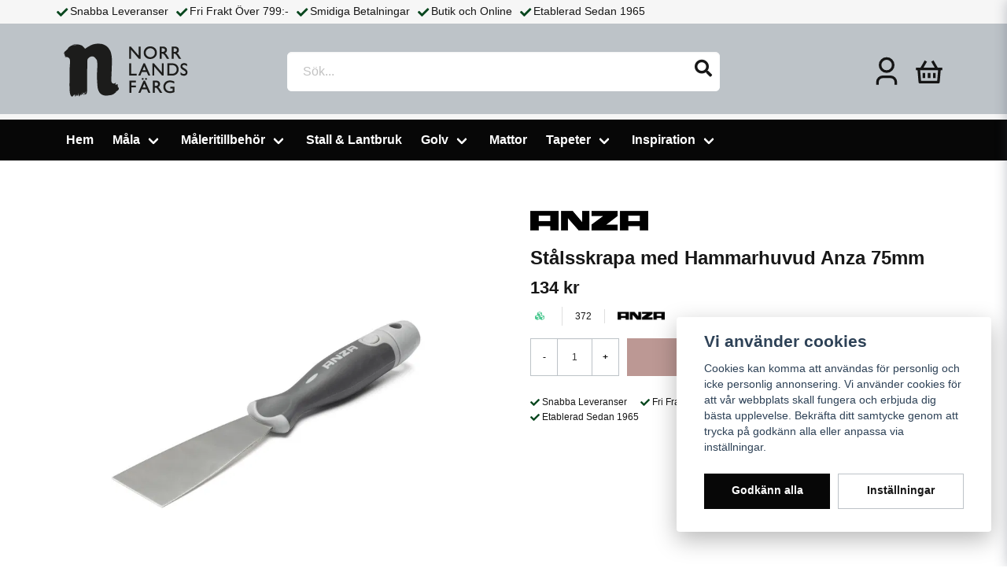

--- FILE ---
content_type: text/html; charset=UTF-8
request_url: https://norrlandsfarg.se/sv/products/stalspackel-med-hammarhuvud-anza-75mm-550
body_size: 27026
content:
<!DOCTYPE html>
<html lang="sv">

<!--

  ,****************,
 ********************
**/   __  _ _  _   \**
**   //\\// \\//    **
**   EHANDEL //     **
**\                /**
 ********************
  `****************`

LEVERERAT AV
NY EHANDEL | https://www.nyehandel.se

VISIT IP: 172.31.10.117
Datum/Tid: 2026-01-19 03:11:25

-->

<head>
    <meta charset="utf-8">
<meta http-equiv="X-UA-Compatible" content="IE=edge">
<meta name="viewport" content="width=device-width, initial-scale=1, maximum-scale=1, user-scalable=0">
<meta name="csrf-token" content="T75AsOgGliQf9OptPrShqDQQ0m70loZ1xBnczI2r">

<link rel="manifest" href="/manifest.json" crossorigin="use-credentials">

    <link rel="icon" href="https://d3dnwnveix5428.cloudfront.net/store_e7d991b7-4add-4474-bb8e-ed23c6abc908/images/dHd51cVKKucOspzP2y7amQP23jLX5TDTFA4vcV22.png"/>
    


    <title>Stålsskrapa med Hammarhuvud Anza 75mm</title>
    <meta name="title" content="Stålsskrapa med Hammarhuvud Anza 75mm">
    <meta property="og:title" content="Stålsskrapa med Hammarhuvud Anza 75mm">
    <meta property="twitter:title" content="Stålsskrapa med Hammarhuvud Anza 75mm">
    <meta property="twitter:card" content="summary">
    <meta name="description" content="test test test">
    <meta property="og:description" content="test test test">
    <meta property="og:site_name" content="Norrlandsfärg AB">
    <meta name="author" content="Norrlandsfärg AB">
    <meta property="og:logo" content="https://nycdn.nyehandel.se/store_e7d991b7-4add-4474-bb8e-ed23c6abc908/images/XVJCSm9pttrOsvJ1678894221.png">
    <meta name="image" content="https://nycdn.nyehandel.se/store_e7d991b7-4add-4474-bb8e-ed23c6abc908/images/O2qvuIFeWQVC4i01685683244.jpeg">
    <meta property="og:image" content="https://nycdn.nyehandel.se/store_e7d991b7-4add-4474-bb8e-ed23c6abc908/images/O2qvuIFeWQVC4i01685683244.jpeg">
    <meta property="twitter:image" content="https://nycdn.nyehandel.se/store_e7d991b7-4add-4474-bb8e-ed23c6abc908/images/O2qvuIFeWQVC4i01685683244.jpeg">
    <meta property="og:url" content="https://norrlandsfarg.se/sv/products/stalspackel-med-hammarhuvud-anza-75mm-550">
    <meta property="og:type" content="product">

    <link rel="canonical" href="https://norrlandsfarg.se/sv/products/stalspackel-med-hammarhuvud-anza-75mm-550" />
    <link rel="apple-touch-icon" sizes="180x180" href="https://nycdn.nyehandel.se/store_e7d991b7-4add-4474-bb8e-ed23c6abc908/images/dHd51cVKKucOspzP2y7amQP23jLX5TDTFA4vcV22.png?width=180&height=180" />
    <link rel="icon" sizes="192x192" type="image/png" href="https://nycdn.nyehandel.se/store_e7d991b7-4add-4474-bb8e-ed23c6abc908/images/dHd51cVKKucOspzP2y7amQP23jLX5TDTFA4vcV22.png?width=192&height=192" />
    <link rel="icon" sizes="96x96" type="image/png" href="https://nycdn.nyehandel.se/store_e7d991b7-4add-4474-bb8e-ed23c6abc908/images/dHd51cVKKucOspzP2y7amQP23jLX5TDTFA4vcV22.png?width=96&height=96" />
    <link rel="icon" sizes="32x32" type="image/png" href="https://nycdn.nyehandel.se/store_e7d991b7-4add-4474-bb8e-ed23c6abc908/images/dHd51cVKKucOspzP2y7amQP23jLX5TDTFA4vcV22.png?width=32&height=32" />
    <link rel="icon" sizes="16x16" type="image/png" href="https://nycdn.nyehandel.se/store_e7d991b7-4add-4474-bb8e-ed23c6abc908/images/dHd51cVKKucOspzP2y7amQP23jLX5TDTFA4vcV22.png?width=16&height=16" />





<script>
    // Consent Mode prep
    window.dataLayer = window.dataLayer || [];
    function gtag(){dataLayer.push(arguments);}

    if(localStorage.getItem('consentMode') === null){

        const consentMode = {
            'functionality_storage': 'granted',
            'ad_storage': 'denied',
            'ad_user_data': 'denied',
            'ad_personalization': 'denied',
            'analytics_storage': 'denied'
        };
        localStorage.setItem('consentMode', JSON.stringify(consentMode));
        gtag('consent', 'default', consentMode);
        window.dataLayer.push({
            'event': 'cookie_consent_update',
            'value': JSON.parse(localStorage.getItem('consentMode')),
        })
    } else {
        gtag('consent', 'default', JSON.parse(localStorage.getItem('consentMode')));

        window.dataLayer.push({
            'event': 'cookie_consent_update',
            'value': JSON.parse(localStorage.getItem('consentMode')),
        })
    }
</script>

    <script async src="https://www.googletagmanager.com/gtag/js?id=G-5ZFQ8VBL1S"></script>
    <script>
        window.dataLayer = window.dataLayer || [];
        function gtag(){dataLayer.push(arguments);}
        gtag('js', new Date());

        gtag('config', 'G-5ZFQ8VBL1S' , {'allow_enhanced_conversions':true});
        gtag('set', 'url_passthrough', true);
        gtag('set', 'ads_data_redaction', true);
    </script>






    <!-- Meta Pixel Code -->
<script>
!function(f,b,e,v,n,t,s)
{if(f.fbq)return;n=f.fbq=function(){n.callMethod?
n.callMethod.apply(n,arguments):n.queue.push(arguments)};
if(!f._fbq)f._fbq=n;n.push=n;n.loaded=!0;n.version='2.0';
n.queue=[];t=b.createElement(e);t.async=!0;
t.src=v;s=b.getElementsByTagName(e)[0];
s.parentNode.insertBefore(t,s)}(window, document,'script',
'https://connect.facebook.net/en_US/fbevents.js');
fbq('init', '368072877258318');
fbq('track', 'PageView');
</script>
<noscript><img height="1" width="1" style="display:none"
src="https://www.facebook.com/tr?id=368072877258318&ev=PageView&noscript=1"
/></noscript>
<!-- End Meta Pixel Code -->




    <script type="application/ld+json">{"WebSite":{"@context":"https:\/\/schema.org","@type":"WebSite","url":"https:\/\/norrlandsfarg.se","potentialAction":{"@type":"SearchAction","target":{"@type":"EntryPoint","urlTemplate":"https:\/\/norrlandsfarg.se\/sv\/search?query={search_term_string}"},"query-input":"required name=search_term_string"}},"Organization":{"@context":"https:\/\/schema.org","@type":"Organization","url":"https:\/\/norrlandsfarg.se","logo":"https:\/\/nycdn.nyehandel.se\/store_e7d991b7-4add-4474-bb8e-ed23c6abc908\/images\/XVJCSm9pttrOsvJ1678894221.png"},"Product":{"@context":"https:\/\/schema.org","@type":"Product","name":"Stålsskrapa med Hammarhuvud Anza 75mm","description":"<p>En stålskrapa är ett verktyg som används för att avlägsna gammal färg, tapeter, eller för att jämna ut ytor genom att skrapa bort ojämnheter. Skrapan är förlängningsbar och passar Anzas alla förlängsningsskaft.&nbsp;<br><\/p><p>Tänk på&nbsp; att välja rätt storlek och typ av spackel beroende på projektets behov och yta som ska behandlas.<\/p>","sku":"372","gtin":"7311490024982","offers":{"@type":"Offer","url":"https:\/\/norrlandsfarg.se\/sv\/products\/stalspackel-med-hammarhuvud-anza-75mm-550","availability":"https:\/\/schema.org\/InStock","price":134,"priceCurrency":"SEK","itemCondition":"https:\/\/schema.org\/NewCondition"},"category":"Måleritillbehör \/ Skrapor & Slipverktyg","brand":{"@type":"Brand","name":"Anza"},"image":["https:\/\/nycdn.nyehandel.se\/store_e7d991b7-4add-4474-bb8e-ed23c6abc908\/images\/O2qvuIFeWQVC4i01685683244.jpeg?width=400&height=400","https:\/\/nycdn.nyehandel.se\/store_e7d991b7-4add-4474-bb8e-ed23c6abc908\/images\/sl0dIJuSI6bUUSs1685683256.jpeg?width=400&height=400"]},"BreadcrumbList":{"@context":"https:\/\/schema.org","@type":"BreadcrumbList","itemListElement":[{"@type":"ListItem","position":1,"item":{"@id":"https:\/\/norrlandsfarg.se\/sv\/categories\/maleritillbehor","name":"Måleritillbehör","image":null}},{"@type":"ListItem","position":2,"item":{"@id":"https:\/\/norrlandsfarg.se\/sv\/categories\/skrapor-slipverktyg","name":"Skrapor & Slipverktyg","image":null}},{"@type":"ListItem","position":3,"item":{"@id":"https:\/\/norrlandsfarg.se\/sv\/categories\/skrapor-slipverktyg","name":"Skrapor & Slipverktyg","image":null}},{"@type":"ListItem","position":4,"item":{"@id":"https:\/\/norrlandsfarg.se\/sv\/products\/stalspackel-med-hammarhuvud-anza-75mm-550","name":"Stålsskrapa med Hammarhuvud Anza 75mm","image":null}}]}}</script>

    <link rel="stylesheet" href="/themes/foundation/css/foundation.css?id=f856d9d4af1189e7c0d68b318b1bf59f">

    <link rel="stylesheet" href="https://cdn.jsdelivr.net/gh/lipis/flag-icons@7.0.0/css/flag-icons.min.css" />

    
    <script src="https://www.google.com/recaptcha/api.js?hl=sv" async defer></script>

    <style type="text/css" id="nyts">
        :root{ --primary-color:#070707;--body-background:#fff;--text-color:#171717;--title-color:#171717;--body-font-family:BlinkMacSystemFont,-apple-system,"Segoe UI","Roboto","Oxygen","Ubuntu","Cantarell","Fira Sans","Droid Sans","Helvetica Neue","Helvetica","Arial",sans-serif;--title-font-family:BlinkMacSystemFont,-apple-system,"Segoe UI","Roboto","Oxygen","Ubuntu","Cantarell","Fira Sans","Droid Sans","Helvetica Neue","Helvetica","Arial",sans-serif;--body-font-size:1em;--topbar-height:30px;--topbar-background:#f6f6f6;--topbar-color:#171717;--topbar-font-size:0.9em;--topbar-usp-icon-color:#07461e;--announcement-background:#000;--announcement-color:#fff;--announcement-action-background:#fff;--announcement-action-color:#000;--announcement-font-size:1em;--announcement-padding:10px;--header-height:145px;--header-height-touch:120px;--header-background:#BDC3C8;--header-background-touch:#BDC3C8;--header-icon-color:#151515;--header-icon-color-touch:#151515;--header-cart-badge-background:#070707;--header-cart-badge-color:transparent;--header-brand-image-max-width:200px;--header-brand-image-max-height:120px;--header-brand-image-max-width-touch:120px;--header-brand-image-max-height-touch:60px;--header-icon-size:40px;--header-icon-size-touch:26px;--campaign-bar-background:#000;--campaign-bar-color:#fff;--campaign-bar-font-size:1em;--campaign-bar-justify:center;--campaign-bar-font-weight:normal;--campaign-bar-padding:10px;--navbar-color:#fff;--navbar-background:#070707;--navbar-hover-background:#171717;--navbar-hover-color:#6f7071;--navbar-dropdown-background:#FFFFFF;--navbar-dropdown-color:#171717;--navbar-justify:flex-start;--breadcrumb-background:#f5f5f5;--breadcrumb-color:#a9a9a9;--breadcrumb-color-hover:#a9a9a9;--breadcrumb-font-size:0.7em;--breadcrumb-justify:flex-start;--category-description-background:#fff;--category-description-color:#000;--product-box-border-radius:2px;--product-box-border-color:transparent;--product-box-border-size:1px;--product-box-padding:1px;--product-list-buy-button-background:#79312a;--product-list-buy-button-border-color:#79312a;--product-list-buy-button-color:#fff;--product-box-text-align:none;--product-box-image-object-fit:contain;--button-buy-background:#79312a;--button-buy-color:#fff;--button-border-radius:0px;--checkout-button-background:#070707;--checkout-button-border-color:#070707;--checkout-button-color:#fff;--primary-button-background:#070707;--primary-button-border-color:#070707;--primary-button-color:#fff;--secondary-button-background:#fff;--secondary-button-border-color:#BDC3C8;--secondary-button-color:#171717;--search-box-color:#171717;--search-box-border-radius:6px;--search-box-border-size:0px;--search-box-border-color:#171717;--search-box-background:#fff;--search-box-width:550px;--search-box-height:50px;--search-box-icon-color:#171717;--search-box-dropdown-background:#fff;--search-box-dropdown-color:#171717;--tag-border-radius:4px;--tag-background:#070707;--tag-border-color:#171717;--tag-color:#fff;--tag-font-size:0.7em;--pagination-border-radius:0px;--pagination-border-color:#171717;--pagination-background:#fff;--pagination-color:#171717;--pagination-current-border-color:#070707;--pagination-current-background:#070707;--pagination-current-color:#fff;--footer-background:#171717;--footer-color:#FFFFFF;--footer-title-color:#FFFFFF;--footer-link-color:#FFFFFF;--footer-top-bottom-space:50px;--checkout-background:#fff;--checkout-header-background:#FFFFFF;--checkout-header-color:#171717;--checkout-header-height:75px;--checkout-header-height-touch:60px;--flex-grid-width:5px; }.package-size__compare_price {  display: block !important;}
    </style>
    
    <!-- checkout js -->
    

</head>

<body class="has-fixed-header" style="visibility: hidden;">


<a href="#skip-to-main-content" class="skip__main-content" id="skip-to" tabindex="0"
   @click="setMainFocus">Hoppa till innehåll</a>

<div id="store-instance" class="main-wrapper">

            <cookie-concent visitor-id="" :takeover="false" gdpr="" message="Cookies kan komma att användas för personlig och icke personlig annonsering. Vi använder cookies för att vår webbplats skall fungera och erbjuda dig bästa upplevelse. Bekräfta ditt samtycke genom att trycka på godkänn alla eller anpassa via inställningar."></cookie-concent>
    
    
    
    


                    <header id="store-header">




            <div class="topbar "
             >
            <div class="container">
                <div class="topbar-usp">
                    <ul class="usp">
                    <li>Snabba Leveranser</li>
                    <li>Fri Frakt Över 799:-</li>
                    <li>Smidiga Betalningar</li>
                    <li>Butik och Online</li>
                    <li>Etablerad Sedan 1965</li>
            </ul>
                </div>
                <div class="channel-controls">
                                            
                        <channel-select></channel-select>                </div>
            </div>
        </div>
        <div class="main">
        <div class="container">

            
            

                            <div class="left">
                    <div class="brand "
     >
    <a href="/">
                    <img src="https://d3dnwnveix5428.cloudfront.net/store_e7d991b7-4add-4474-bb8e-ed23c6abc908/images/oAhFzxdjp00LD5M1668678368.png" alt="Norrlandsfärg AB" title="Norrlandsfärg AB"/>
            </a>
</div>
                </div>
                <div class="center">
                    <div id="search-container" class="search search-type-original "
     >

            <product-search
            search-query=""
            placeholder=""></product-search>
    
</div>
                </div>
            
            <div class="right">
                <div class="actions "
                     >

                    <button class="button is-hidden-desktop" id="mobile-search-trigger" aria-label="Öppna sökfältet">
                        <span class="icon">
                            <svg xmlns="http://www.w3.org/2000/svg" fill="none" viewBox="0 0 24 24" stroke="currentColor">
  <path stroke-linecap="round" stroke-linejoin="round" stroke-width="2" d="M21 21l-6-6m2-5a7 7 0 11-14 0 7 7 0 0114 0z" />
</svg>
                        </span>
</button>
                    
                    <a aria-label="Mitt konto"
   class="button account-button" href="https://norrlandsfarg.se/sv/account">
                        <span class="icon">

                                                            <svg xmlns="http://www.w3.org/2000/svg" viewBox="0 0 24 24">
    <g>
        <path fill="none" d="M0 0h24v24H0z"/>
        <path d="M20 22h-2v-2a3 3 0 0 0-3-3H9a3 3 0 0 0-3 3v2H4v-2a5 5 0 0 1 5-5h6a5 5 0 0 1 5 5v2zm-8-9a6 6 0 1 1 0-12 6 6 0 0 1 0 12zm0-2a4 4 0 1 0 0-8 4 4 0 0 0 0 8z"/>
    </g>
</svg>

                            

                        </span>
</a>
                    <div class="basket-icon">
    <basket-component>

                    <svg xmlns="http://www.w3.org/2000/svg" viewBox="0 0 24 24">
    <g>
        <path fill="none" d="M0 0h24v24H0z"/>
        <path fill-rule="nonzero" d="M15.366 3.438L18.577 9H22v2h-1.167l-.757 9.083a1 1 0 0 1-.996.917H4.92a1 1 0 0 1-.996-.917L3.166 11H2V9h3.422l3.212-5.562 1.732 1L7.732 9h8.535l-2.633-4.562 1.732-1zM18.826 11H5.173l.667 8h12.319l.667-8zM13 13v4h-2v-4h2zm-4 0v4H7v-4h2zm8 0v4h-2v-4h2z"/>
    </g>
</svg>

        

    </basket-component>
</div>
                    <button class="button hamburger" @click="toggleMobileNav"  aria-label="Öppna mobilmeny" aria-expanded="false" aria-controls="mobile-side-nav-wrap" id="mobile-nav-menu">
                        <span class="icon">
                                                            <svg xmlns="http://www.w3.org/2000/svg" fill="none" viewBox="0 0 24 24" stroke="currentColor">
                                  <path stroke-linecap="round" stroke-linejoin="round" stroke-width="2" d="M4 6h16M4 12h16M4 18h16" />
                                </svg>
                            

                        </span>
</button>                </div>
            </div>
                    </div>
    </div>

            <nav class="navbar "
             >
        <div class="container">
            <ul class="navbar-menu">
    
        
        
            
                            <li class="navbar-item">
                    <a
                       href="/"
                       target="_self">
                        Hem
                    </a>
                </li>

                    
            
            
                                    <li class="navbar-item has-dropdown is-hoverable is-mega">
                        <a class="navbar-link"
                           href="https://norrlandsfarg.se/sv/categories/mala"
                           target="_self">
                            Måla

                        </a>
                                                    <div class="index-menu navbar-dropdown">

        <div class="index-menu-header">
                        <h4>
                <a href="https://norrlandsfarg.se/sv/categories/mala" target="_self">
                    Måla
                </a>
            </h4>
        </div>

        <section class="index-menu-section">

            <ul class="index-menu__submenu">


                                    
                    <li class="index-menu__submenu-item">
                        <a href="https://norrlandsfarg.se/sv/categories/farg-inomhus" target="_self">
                            Färg Inomhus
                        </a>

                                                    <ul class="index-menu__submenu">
                                                                                                        <li class="index-menu__submenu-item">
                                        <a href="https://norrlandsfarg.se/sv/categories/grundfarg-inomhus" target="_self">
                                            Grundfärg
                                        </a>
                                    </li>
                                                                                                        <li class="index-menu__submenu-item">
                                        <a href="https://norrlandsfarg.se/sv/categories/vaggfarg" target="_self">
                                            Vägg &amp; Takfärg
                                        </a>
                                    </li>
                                                                                                        <li class="index-menu__submenu-item">
                                        <a href="https://norrlandsfarg.se/sv/categories/lack-snickerifarg" target="_self">
                                            Lack &amp; Snickerifärg
                                        </a>
                                    </li>
                                                                                                        <li class="index-menu__submenu-item">
                                        <a href="https://norrlandsfarg.se/sv/categories/kalkfarg" target="_self">
                                            Kalkfärg
                                        </a>
                                    </li>
                                                                                                        <li class="index-menu__submenu-item">
                                        <a href="https://norrlandsfarg.se/sv/categories/golv-golvbehanandling" target="_self">
                                            Golv &amp; Golvbehandling
                                        </a>
                                    </li>
                                                                                                        <li class="index-menu__submenu-item">
                                        <a href="https://norrlandsfarg.se/sv/categories/olja-bets" target="_self">
                                            Olja &amp; Bets
                                        </a>
                                    </li>
                                                                                                        <li class="index-menu__submenu-item">
                                        <a href="https://norrlandsfarg.se/sv/categories/basturum" target="_self">
                                            Bad &amp; Basturum
                                        </a>
                                    </li>
                                                                                                        <li class="index-menu__submenu-item">
                                        <a href="https://norrlandsfarg.se/sv/categories/tvatt-rengoring" target="_self">
                                            Tvätt &amp; Rengöring
                                        </a>
                                    </li>
                                                                                                        <li class="index-menu__submenu-item">
                                        <a href="https://norrlandsfarg.se/sv/categories/spackel-fog-lim" target="_self">
                                            Spackel, Fog &amp; Lim
                                        </a>
                                    </li>
                                                                                                        <li class="index-menu__submenu-item">
                                        <a href="https://norrlandsfarg.se/sv/categories/textilfarg" target="_self">
                                            Textilfärg
                                        </a>
                                    </li>
                                                                                                        <li class="index-menu__submenu-item">
                                        <a href="https://norrlandsfarg.se/sv/categories/fargpigment" target="_self">
                                            Färgpigment
                                        </a>
                                    </li>
                                                                                                        <li class="index-menu__submenu-item">
                                        <a href="https://norrlandsfarg.se/sv/categories/vav" target="_self">
                                            Väv
                                        </a>
                                    </li>
                                                                                                        <li class="index-menu__submenu-item">
                                        <a href="https://norrlandsfarg.se/sv/categories/wax" target="_self">
                                            Vax
                                        </a>
                                    </li>
                                                            </ul>
                                            </li>
                                    
                    <li class="index-menu__submenu-item">
                        <a href="https://norrlandsfarg.se/sv/categories/farg-utomhus" target="_self">
                            Färg Utomhus
                        </a>

                                                    <ul class="index-menu__submenu">
                                                                                                        <li class="index-menu__submenu-item">
                                        <a href="https://norrlandsfarg.se/sv/categories/grundfarg-oljegrundning" target="_self">
                                            Grundfärg &amp; Oljegrundning
                                        </a>
                                    </li>
                                                                                                        <li class="index-menu__submenu-item">
                                        <a href="https://norrlandsfarg.se/sv/categories/fasadfarg" target="_self">
                                            Fasadfärg
                                        </a>
                                    </li>
                                                                                                        <li class="index-menu__submenu-item">
                                        <a href="https://norrlandsfarg.se/sv/categories/fonster-snickerifarg" target="_self">
                                            Fönster &amp; Snickerifärg
                                        </a>
                                    </li>
                                                                                                        <li class="index-menu__submenu-item">
                                        <a href="https://norrlandsfarg.se/sv/categories/traolja-lasyr" target="_self">
                                            Träolja &amp; Lasyr
                                        </a>
                                    </li>
                                                                                                        <li class="index-menu__submenu-item">
                                        <a href="https://norrlandsfarg.se/sv/categories/metallfarg" target="_self">
                                            Metallfärg
                                        </a>
                                    </li>
                                                                                                        <li class="index-menu__submenu-item">
                                        <a href="https://norrlandsfarg.se/sv/categories/tjara" target="_self">
                                            Tjära
                                        </a>
                                    </li>
                                                                                                        <li class="index-menu__submenu-item">
                                        <a href="https://norrlandsfarg.se/sv/categories/mur-puts" target="_self">
                                            Mur &amp; Puts
                                        </a>
                                    </li>
                                                                                                        <li class="index-menu__submenu-item">
                                        <a href="https://norrlandsfarg.se/sv/categories/tvatt-rengoring-48" target="_self">
                                            Tvätt &amp; Rengöring
                                        </a>
                                    </li>
                                                                                                        <li class="index-menu__submenu-item">
                                        <a href="https://norrlandsfarg.se/sv/categories/tak" target="_self">
                                            Tak
                                        </a>
                                    </li>
                                                            </ul>
                                            </li>
                                    
                    <li class="index-menu__submenu-item">
                        <a href="https://norrlandsfarg.se/sv/categories/sprayfarg" target="_self">
                            Sprayfärg
                        </a>

                                            </li>
                                    
                    <li class="index-menu__submenu-item">
                        <a href="https://norrlandsfarg.se/sv/categories/bat" target="_self">
                            Båt
                        </a>

                                            </li>
                                    
                    <li class="index-menu__submenu-item">
                        <a href="https://norrlandsfarg.se/sv/categories/kulorer" target="_self">
                            Kulörer
                        </a>

                                            </li>
                            </ul>
        </section>
    </div>
                        
                    </li>
                    
                    
            
            
                                    <li class="navbar-item has-dropdown is-hoverable is-mega">
                        <a class="navbar-link"
                           href="https://norrlandsfarg.se/sv/categories/maleritillbehor"
                           target="_self">
                            Måleritillbehör

                        </a>
                                                    <div class="index-menu navbar-dropdown">

        <div class="index-menu-header">
                        <h4>
                <a href="https://norrlandsfarg.se/sv/categories/maleritillbehor" target="_self">
                    Måleritillbehör
                </a>
            </h4>
        </div>

        <section class="index-menu-section">

            <ul class="index-menu__submenu">


                                    
                    <li class="index-menu__submenu-item">
                        <a href="https://norrlandsfarg.se/sv/categories/penslar" target="_self">
                            Penslar
                        </a>

                                            </li>
                                    
                    <li class="index-menu__submenu-item">
                        <a href="https://norrlandsfarg.se/sv/categories/tejp" target="_self">
                            Tejp &amp; Täckmaterial
                        </a>

                                            </li>
                                    
                    <li class="index-menu__submenu-item">
                        <a href="https://norrlandsfarg.se/sv/categories/skrapor-slipverktyg" target="_self">
                            Skrapor &amp; Slipverktyg
                        </a>

                                            </li>
                                    
                    <li class="index-menu__submenu-item">
                        <a href="https://norrlandsfarg.se/sv/categories/spackelverktyg" target="_self">
                            Spackelverktyg
                        </a>

                                            </li>
                                    
                    <li class="index-menu__submenu-item">
                        <a href="https://norrlandsfarg.se/sv/categories/rollerhylsor" target="_self">
                            Rollers &amp; Rollerverktyg
                        </a>

                                            </li>
                                    
                    <li class="index-menu__submenu-item">
                        <a href="https://norrlandsfarg.se/sv/categories/tapetsera" target="_self">
                            Tapetsera
                        </a>

                                            </li>
                                    
                    <li class="index-menu__submenu-item">
                        <a href="https://norrlandsfarg.se/sv/categories/forlangningsskaft" target="_self">
                            Förlängningsskaft
                        </a>

                                            </li>
                                    
                    <li class="index-menu__submenu-item">
                        <a href="https://norrlandsfarg.se/sv/categories/handskar" target="_self">
                            Handskar
                        </a>

                                            </li>
                                    
                    <li class="index-menu__submenu-item">
                        <a href="https://norrlandsfarg.se/sv/categories/stadprodukter" target="_self">
                            Städprodukter
                        </a>

                                            </li>
                                    
                    <li class="index-menu__submenu-item">
                        <a href="https://norrlandsfarg.se/sv/categories/fargsprutor-tillbehor" target="_self">
                            Färgsprutor &amp; Tillbehör
                        </a>

                                            </li>
                            </ul>
        </section>
    </div>
                        
                    </li>
                    
                    
            
                            <li class="navbar-item">
                    <a
                       href="https://norrlandsfarg.se/sv/categories/farg-stall-lantbruk"
                       target="_self">
                        Stall &amp; Lantbruk
                    </a>
                </li>

                    
            
            
                                    <li class="navbar-item has-dropdown is-hoverable is-mega">
                        <a class="navbar-link"
                           href="https://norrlandsfarg.se/sv/categories/golv"
                           target="_self">
                            Golv

                        </a>
                                                    <div class="index-menu navbar-dropdown">

        <div class="index-menu-header">
                        <h4>
                <a href="https://norrlandsfarg.se/sv/categories/golv" target="_self">
                    Golv
                </a>
            </h4>
        </div>

        <section class="index-menu-section">

            <ul class="index-menu__submenu">


                                    
                    <li class="index-menu__submenu-item">
                        <a href="https://norrlandsfarg.se/sv/categories/vinylgolv" target="_self">
                            Vinylplankor &amp; Plattor
                        </a>

                                            </li>
                            </ul>
        </section>
    </div>
                        
                    </li>
                    
                    
            
                            <li class="navbar-item">
                    <a
                       href="https://norrlandsfarg.se/sv/categories/mattor"
                       target="_self">
                        Mattor
                    </a>
                </li>

                    
            
            
                                    <li class="navbar-item has-dropdown is-hoverable is-mega">
                        <a class="navbar-link"
                           href="https://norrlandsfarg.se/sv/categories/tapeter-90"
                           target="_self">
                            Tapeter

                        </a>
                                                    <div class="index-menu navbar-dropdown">

        <div class="index-menu-header">
                        <h4>
                <a href="https://norrlandsfarg.se/sv/categories/tapeter-90" target="_self">
                    Tapeter
                </a>
            </h4>
        </div>

        <section class="index-menu-section">

            <ul class="index-menu__submenu">


                                    
                    <li class="index-menu__submenu-item">
                        <a href="https://norrlandsfarg.se/sv/categories/borastapeter" target="_self">
                            Boråstapeter
                        </a>

                                                    <ul class="index-menu__submenu">
                                                                                                        <li class="index-menu__submenu-item">
                                        <a href="https://norrlandsfarg.se/sv/categories/borosan-bas" target="_self">
                                            Borosan Bas
                                        </a>
                                    </li>
                                                                                                        <li class="index-menu__submenu-item">
                                        <a href="https://norrlandsfarg.se/sv/categories/borosan-hem" target="_self">
                                            Borosan Hem
                                        </a>
                                    </li>
                                                                                                        <li class="index-menu__submenu-item">
                                        <a href="https://norrlandsfarg.se/sv/categories/falsterbo-iii" target="_self">
                                            Falsterbo III
                                        </a>
                                    </li>
                                                                                                        <li class="index-menu__submenu-item">
                                        <a href="https://norrlandsfarg.se/sv/categories/orangeri" target="_self">
                                            Orangeri
                                        </a>
                                    </li>
                                                                                                        <li class="index-menu__submenu-item">
                                        <a href="https://norrlandsfarg.se/sv/categories/angsflora" target="_self">
                                            Ängsflora
                                        </a>
                                    </li>
                                                                                                        <li class="index-menu__submenu-item">
                                        <a href="https://norrlandsfarg.se/sv/categories/new-heritage" target="_self">
                                            New Heritage
                                        </a>
                                    </li>
                                                            </ul>
                                            </li>
                            </ul>
        </section>
    </div>
                        
                    </li>
                    
                    
            
                            <li class="navbar-item has-dropdown is-hoverable is-mega">
                    <a class="navbar-link"
                       href="https://norrlandsfarg.se/sv/categories/inspiration"
                       target="_self"
                    >
                        Inspiration

                                                </a>
                    <div class="image-menu navbar-dropdown">

        <section class="image-menu-section">
                                        <div class="image-menu-section__item custom-flow-item">
                <a href="https://norrlandsfarg.se/sv/page/fargkartor-inomhus-jotun" target="_self">

                        <div class="image">
                                                        <img src="https://nycdn.nyehandel.se/store_e7d991b7-4add-4474-bb8e-ed23c6abc908/images/W8Lj40eQTRopLbZ1767281453.webp?width=400&amp;height=400" alt="Färgkartor Inomhus Jotun" title="Färgkartor Inomhus Jotun"/>
                                                    </div>

                    <div class="title">
                        Färgkartor Inomhus Jotun
                    </div>

                </a>
            </div>
                                        <div class="image-menu-section__item custom-flow-item">
                <a href="https://norrlandsfarg.se/sv/page/fargkartor-utomhus-jotun" target="_self">

                        <div class="image">
                                                        <img src="https://nycdn.nyehandel.se/store_e7d991b7-4add-4474-bb8e-ed23c6abc908/images/YR74SG1pYBdumNp1767288017.webp?width=400&amp;height=400" alt="Färgkartor Utomhus Jotun" title="Färgkartor Utomhus Jotun"/>
                                                    </div>

                    <div class="title">
                        Färgkartor Utomhus Jotun
                    </div>

                </a>
            </div>
                                        <div class="image-menu-section__item custom-flow-item">
                <a href="https://norrlandsfarg.se/sv/page/vad-du-behover-veta-om-vinylgolven-spc" target="_self">

                        <div class="image">
                                                        <img src="https://nycdn.nyehandel.se/store_e7d991b7-4add-4474-bb8e-ed23c6abc908/images/Tl6KHvBreW9SHd8SJQA5uZUwGEjGUmwOpTBJZOxg.jpg?width=400&amp;height=400" alt="Vad du behöver veta om vinylgolven SPC" title="Vad du behöver veta om vinylgolven SPC"/>
                                                    </div>

                    <div class="title">
                        Vad du behöver veta om vinylgolven SPC
                    </div>

                </a>
            </div>
                                        <div class="image-menu-section__item custom-flow-item">
                <a href="https://norrlandsfarg.se/sv/page/shellack-viktigt-att-veta-for-goda-resultat" target="_self">

                        <div class="image">
                                                        <img src="https://nycdn.nyehandel.se/store_e7d991b7-4add-4474-bb8e-ed23c6abc908/images/uGGoAuGzV6wGJLTzSUybami39w3Ix64ORbOgCUt9.jpg?width=400&amp;height=400" alt="Shellack - viktigt att veta för goda resultat." title="Shellack - viktigt att veta för goda resultat."/>
                                                    </div>

                    <div class="title">
                        Shellack - viktigt att veta för goda resultat.
                    </div>

                </a>
            </div>
                                        <div class="image-menu-section__item custom-flow-item">
                <a href="https://norrlandsfarg.se/sv/page/linoljefarg-grund-vad-ar-poangen" target="_self">

                        <div class="image">
                                                        <img src="https://nycdn.nyehandel.se/store_e7d991b7-4add-4474-bb8e-ed23c6abc908/images/cHk05YPgUpCIzYM80nNua88PBOb77Q9i6Bpdj6QQ.jpg?width=400&amp;height=400" alt="Linoljefärg Grund - Vad är poängen?" title="Linoljefärg Grund - Vad är poängen?"/>
                                                    </div>

                    <div class="title">
                        Linoljefärg Grund - Vad är poängen?
                    </div>

                </a>
            </div>
                                        <div class="image-menu-section__item custom-flow-item">
                <a href="https://norrlandsfarg.se/sv/page/falu-rodfarg-slamfargernas-slamfarg" target="_self">

                        <div class="image">
                                                        <img src="https://nycdn.nyehandel.se/store_e7d991b7-4add-4474-bb8e-ed23c6abc908/images/rskvAd4KF2e63N2HVKcGYL9cY5XyYosGFfN20REE.jpg?width=400&amp;height=400" alt="Falu Rödfärg - Slamfärgernas slamfärg" title="Falu Rödfärg - Slamfärgernas slamfärg"/>
                                                    </div>

                    <div class="title">
                        Falu Rödfärg - Slamfärgernas slamfärg
                    </div>

                </a>
            </div>
                                        <div class="image-menu-section__item custom-flow-item">
                <a href="https://norrlandsfarg.se/sv/page/karlek-till-tjara-naturens-egen-farg" target="_self">

                        <div class="image">
                                                        <img src="https://nycdn.nyehandel.se/store_e7d991b7-4add-4474-bb8e-ed23c6abc908/images/pPTHgiaL9vzyYMOnquXisVjgYSDbfcsv8evcHI7f.jpg?width=400&amp;height=400" alt="Kärlek till Tjära - Naturens egen färg" title="Kärlek till Tjära - Naturens egen färg"/>
                                                    </div>

                    <div class="title">
                        Kärlek till Tjära - Naturens egen färg
                    </div>

                </a>
            </div>
                                        <div class="image-menu-section__item custom-flow-item">
                <a href="https://norrlandsfarg.se/sv/page/roslagsmahogny-gor-sa-har-for-bra-resultat" target="_self">

                        <div class="image">
                                                        <img src="https://nycdn.nyehandel.se/store_e7d991b7-4add-4474-bb8e-ed23c6abc908/images/4cmeIEWrDNqHbVWUc3KhC7hCRbNDrbKuvJKDsZpM.png?width=400&amp;height=400" alt="Roslagsmahogny - Gör så här för bra resultat." title="Roslagsmahogny - Gör så här för bra resultat."/>
                                                    </div>

                    <div class="title">
                        Roslagsmahogny - Gör så här för bra resultat.
                    </div>

                </a>
            </div>
                                        <div class="image-menu-section__item custom-flow-item">
                <a href="https://norrlandsfarg.se/sv/page/ranch-stallfarg-allt-som-behovs-for-att-mala-stall" target="_self">

                        <div class="image">
                                                        <img src="https://nycdn.nyehandel.se/store_e7d991b7-4add-4474-bb8e-ed23c6abc908/images/V0dIiBeDIAK69zKcNw5YXPQGYkrMHTRoyHrjm465.jpg?width=400&amp;height=400" alt="Ranch Stallfärg - Allt som behövs för att måla stall" title="Ranch Stallfärg - Allt som behövs för att måla stall"/>
                                                    </div>

                    <div class="title">
                        Ranch Stallfärg - Allt som behövs för att måla stall
                    </div>

                </a>
            </div>
                                        <div class="image-menu-section__item custom-flow-item">
                <a href="https://norrlandsfarg.se/sv/page/fargen-som-gladjespridare-i-hemmet" target="_self">

                        <div class="image">
                                                        <img src="https://nycdn.nyehandel.se/store_e7d991b7-4add-4474-bb8e-ed23c6abc908/images/hOXd6BTquXVKb0R1680512062.jpeg?width=400&amp;height=400" alt="Färgen som glädjespridare i hemmet" title="Färgen som glädjespridare i hemmet"/>
                                                    </div>

                    <div class="title">
                        Färgen som glädjespridare i hemmet
                    </div>

                </a>
            </div>
                                        <div class="image-menu-section__item custom-flow-item">
                <a href="https://norrlandsfarg.se/sv/page/mala-pa-tapet-med-oss-och-anza" target="_self">

                        <div class="image">
                                                        <img src="https://nycdn.nyehandel.se/store_e7d991b7-4add-4474-bb8e-ed23c6abc908/images/aj09I1cgndtVDPF1680512112.jpeg?width=400&amp;height=400" alt="Såhär målar du på tapet" title="Såhär målar du på tapet"/>
                                                    </div>

                    <div class="title">
                        Såhär målar du på tapet
                    </div>

                </a>
            </div>
                                        <div class="image-menu-section__item custom-flow-item">
                <a href="https://norrlandsfarg.se/sv/page/ska-du-mala-om-fasaden" target="_self">

                        <div class="image">
                                                        <img src="https://nycdn.nyehandel.se/store_e7d991b7-4add-4474-bb8e-ed23c6abc908/images/tTljNCjvpkveCjAvFgJgL7FLJuPBjgDoPgcXZbYq.jpg?width=400&amp;height=400" alt="Ska du måla om fasaden?" title="Ska du måla om fasaden?"/>
                                                    </div>

                    <div class="title">
                        Ska du måla om fasaden?
                    </div>

                </a>
            </div>
                                        <div class="image-menu-section__item custom-flow-item">
                <a href="https://norrlandsfarg.se/sv/posts" target="_self">

                        <div class="image">
                                                        <img src="https://nycdn.nyehandel.se/store_e7d991b7-4add-4474-bb8e-ed23c6abc908/images/nG3LURe1V6VPhwp6n1uZs8lpbibChiYoWDucbBvT.jpg?width=400&amp;height=400" alt="Blogg" title="Blogg"/>
                                                    </div>

                    <div class="title">
                        Blogg
                    </div>

                </a>
            </div>
                    </section>
    </div>
                </li>
                        </ul>
        </div>
    </nav>
            </header>



        

        <main class="store-main" id="store-main">
                            <div class=" "
     >
        <nav class="breadcrumb" aria-label="breadcrumbs" id="main-breadcrumb">
        <div class="container">
            <ul>
                                    <li class="">
                        <a href="https://norrlandsfarg.se/sv"
                                                   >
                            Hem
                        </a>
                    </li>

                                    <li class="">
                        <a href="https://norrlandsfarg.se/sv/categories/maleritillbehor"
                                                   >
                            Måleritillbehör
                        </a>
                    </li>

                                    <li class="">
                        <a href="https://norrlandsfarg.se/sv/categories/skrapor-slipverktyg"
                                                   >
                            Skrapor &amp; Slipverktyg
                        </a>
                    </li>

                                    <li class=" is-active ">
                        <a href="https://norrlandsfarg.se/sv/products/stalspackel-med-hammarhuvud-anza-75mm-550"
                            aria-current="page"                         >
                            Stålsskrapa med Hammarhuvud Anza 75mm
                        </a>
                    </li>

                            </ul>
        </div>
    </nav>


</div>

<div id="skip-to-main-content">
    <div class="product-wrapper                     ">
        <product-component class="product-page"
                           product-id="550"
                           variant-id="2233"
                           id="product-page"
        >

            <div class="product-close-button" id="product-history-back">
                <button onclick="history.go(-1);">
                    <span class="icon"><i class="fas fa-times"></i></span>
                </button>

            </div>

            
                <article class="section">
                    <div
                        class="container product-detail ">
                        <div class="product-detail__media">

                            <div class="product-image-slider">
    <div class="product-image-slider__main" id="product-image-slider-main">
        <div class="product-image-slider__slides" id="product-slides" tabindex="0">
                        <div class="product-image-slider__slide slide"
                data-image-id="1876">
                <a tabindex="-1" href="https://nycdn.nyehandel.se/store_e7d991b7-4add-4474-bb8e-ed23c6abc908/images/O2qvuIFeWQVC4i01685683244.jpeg?width=1024&amp;height=1024" class="product-lightbox"
                    data-glightbox="type:image">
                    <div class="ratio">
                        <img itemprop="image" src="https://nycdn.nyehandel.se/store_e7d991b7-4add-4474-bb8e-ed23c6abc908/images/O2qvuIFeWQVC4i01685683244.jpeg?width=800&amp;height=800" alt="Stålsskrapa med Hammarhuvud Anza 75mm" title="Stålsskrapa med Hammarhuvud Anza 75mm"/>
                    </div>
                </a>

                            </div>
                        <div class="product-image-slider__slide slide"
                data-image-id="1877">
                <a tabindex="-1" href="https://nycdn.nyehandel.se/store_e7d991b7-4add-4474-bb8e-ed23c6abc908/images/sl0dIJuSI6bUUSs1685683256.jpeg?width=1024&amp;height=1024" class="product-lightbox"
                    data-glightbox="type:image">
                    <div class="ratio">
                        <img  src="https://nycdn.nyehandel.se/store_e7d991b7-4add-4474-bb8e-ed23c6abc908/images/sl0dIJuSI6bUUSs1685683256.jpeg?width=800&amp;height=800" alt="Stålsskrapa med Hammarhuvud Anza 75mm" title="Stålsskrapa med Hammarhuvud Anza 75mm"/>
                    </div>
                </a>

                            </div>
            
                    </div>
    </div>

     
    <div class="product-image-slider__thumbnails" id="product-thumbnails" tabindex="-1">
                        <div class="product-image-slider__thumb thumb  active "
            data-image-id="1876" tabindex="0">
            <div class="ratio">
                <img src="https://nycdn.nyehandel.se/store_e7d991b7-4add-4474-bb8e-ed23c6abc908/images/O2qvuIFeWQVC4i01685683244.jpeg?width=400&amp;height=400" alt="Stålsskrapa med Hammarhuvud Anza 75mm" title="Stålsskrapa med Hammarhuvud Anza 75mm" />
            </div>

                    </div>
                <div class="product-image-slider__thumb thumb "
            data-image-id="1877" tabindex="0">
            <div class="ratio">
                <img src="https://nycdn.nyehandel.se/store_e7d991b7-4add-4474-bb8e-ed23c6abc908/images/sl0dIJuSI6bUUSs1685683256.jpeg?width=400&amp;height=400" alt="Stålsskrapa med Hammarhuvud Anza 75mm" title="Stålsskrapa med Hammarhuvud Anza 75mm" />
            </div>

                    </div>
                    </div>
</div>

                            <div class="ribbons">
                    </div>

                        </div>

                        <div class="product-detail__information">

                            <div class="brand">
        <a href="https://norrlandsfarg.se/sv/brand/anza">
                            <img src="https://nycdn.nyehandel.se/store_e7d991b7-4add-4474-bb8e-ed23c6abc908/images/lqRNmfOKVR3kqfPGM7vTCZyJgxsSuN5gFTNKTRCW.png?width=400&amp;height=400" alt="Anza"/>
                    </a>
    </div>

                            <h1 class="title product-title">Stålsskrapa med Hammarhuvud Anza 75mm</h1>
                                
                            <div class="price-features flex-with-pipe">
                                <div class="stock-price">
        <div class="price ">
                                <del aria-label="Tidigare pris" class="comparison" id="product-comparison-price">
                                                                        </del>
            <ins aria-label="Nuvarande pris" id="product-price">134 kr</ins>         </div>

        
    </div>





                                
                            </div>

                            
                            

                                                        

                            
                            <div>
    <product-form-fields></product-form-fields>
</div>

                            <product-collections product-id="550"></product-collections>


                            <div class="meta-usp-buy-container">
                                                                    <div class="product-meta flex-with-pipe">
            <div id="stock" class="stock-info is-positive"><span class="icon has-text-success"><i
                        class="fas fa-cubes"></i></span>
        </div>
    
    <span id="product-sku">372</span>

            <a
                href="https://norrlandsfarg.se/sv/brand/anza">
                            <img src="https://nycdn.nyehandel.se/store_e7d991b7-4add-4474-bb8e-ed23c6abc908/images/lqRNmfOKVR3kqfPGM7vTCZyJgxsSuN5gFTNKTRCW.png?width=400&amp;height=400" loading="lazy" alt="Anza"/>
                    </a>
    
</div>
                                

                                <div class="buy-controls mt-4">
        <buy-form-component
            name="Lägg i varukorgen"
            has-input="1"
            variant-id="2233"
            list-type="product"
            factorable="false"
            minimum-quantity-to-order="1.0"
            maximum-quantity-to-order=""

        />
    </div>


                                
                                <ul class="product-usp">
                    <li>Snabba Leveranser</li>
                    <li>Fri Frakt Över 799:-</li>
                    <li>Smidiga Betalningar</li>
                    <li>Butik och Online</li>
                    <li>Etablerad Sedan 1965</li>
            </ul>
                            </div>

                            

                            

                            <div id="product-pricing-table"></div>
<div id="product-virtual-packages-table"></div>

                            <div class="product-accessories" id="product-accessories">
    </div>

                        </div>

                    </div>

                    
                    <hr/>

                    <div class="container">
                        <div class="product-information" id="product-information">
                            <div>
                                <div class="product-list product-page-lists__similar-products">
        <div class="container">
            <h2>Liknande produkter</h2>
            <div class="products has-3 touch-has-2">
                                    <div>

                <div  class="product-card" >

            
                <a class="product-card__image "
       href="https://norrlandsfarg.se/sv/products/anza-slipremsa-80x230mm-p120-5-p">

        <img alt="Slipremsa Anza 80X230MM 5 Pack"
             title="Slipremsa Anza 80X230MM 5 Pack"
             src="https://nycdn.nyehandel.se/store_e7d991b7-4add-4474-bb8e-ed23c6abc908/images/3bLAkG30zw7QDXp1673447350.jpeg?width=400&amp;height=400"
        />

        
                            <div class="has-variants">Finns i flera varianter</div>
            </a>

                <div class="details-wrapper">
                    <div class="details">
                        <div class="rating">
            </div>

                        <span class="brand">
                    Anza
            </span>

                        <span class="primary-category">
                    Skrapor &amp; Slipverktyg
            </span>

                        <a href="https://norrlandsfarg.se/sv/products/anza-slipremsa-80x230mm-p120-5-p">
    <span class="name">Slipremsa Anza 80X230MM 5 Pack</span>
</a>                                                
                        
                                                <div class="offer">
                                <div class="price ">
                                                        <ins aria-label="Nuvarande pris" id="product-price">109 kr</ins>
                                                </div>
                </div>
                                                                    </div>

                                                            
                                                                                
                                        <div class="buy-controls
                                            is-small
                                                        ">

            <div class="buy-form">
                <div class="action">
                                                                        <a href="https://norrlandsfarg.se/sv/products/anza-slipremsa-80x230mm-p120-5-p"
                               class="button buy" aria-label="Köp" role="button">
                                Lägg i varukorgen
                            </a>
                        
                    

                                    </div>

            </div>
        </div>
    
                    
                </div>

                
            

                

                                                    
                        </div>
    </div>
                                    <div>

                <div  class="product-card" >

            
                <a class="product-card__image "
       href="https://norrlandsfarg.se/sv/products/japanspackel-100-mm">

        <img alt="Spackel med Grepp Anza"
             title="Spackel med Grepp Anza"
             src="https://nycdn.nyehandel.se/store_e7d991b7-4add-4474-bb8e-ed23c6abc908/images/kAag9vBhANyNHPN1696156770.png?width=400&amp;height=400"
        />

        
                            <div class="has-variants">Finns i flera varianter</div>
            </a>

                <div class="details-wrapper">
                    <div class="details">
                        <div class="rating">
            </div>

                        <span class="brand">
                    Anza
            </span>

                        <span class="primary-category">
                    Skrapor &amp; Slipverktyg
            </span>

                        <a href="https://norrlandsfarg.se/sv/products/japanspackel-100-mm">
    <span class="name">Spackel med Grepp Anza</span>
</a>                                                
                        
                                                <div class="offer">
                                <div class="price ">
                                                        <ins aria-label="Nuvarande pris" id="product-price">39 kr</ins>
                                                </div>
                </div>
                                                                    </div>

                                                            
                                                                                
                                        <div class="buy-controls
                                            is-small
                                                        ">

            <div class="buy-form">
                <div class="action">
                                                                        <a href="https://norrlandsfarg.se/sv/products/japanspackel-100-mm"
                               class="button buy" aria-label="Köp" role="button">
                                Lägg i varukorgen
                            </a>
                        
                    

                                    </div>

            </div>
        </div>
    
                    
                </div>

                
            

                

                                                    
                        </div>
    </div>
                                    <div>

                <div  class="product-card" >

            
                <a class="product-card__image "
       href="https://norrlandsfarg.se/sv/products/multitool-anza">

        <img alt="Multiverktyg Anza"
             title="Multiverktyg Anza"
             src="https://nycdn.nyehandel.se/store_e7d991b7-4add-4474-bb8e-ed23c6abc908/images/7FADlKGHgJR9unJ1673448065.jpeg?width=400&amp;height=400"
        />

        
                    </a>

                <div class="details-wrapper">
                    <div class="details">
                        <div class="rating">
            </div>

                        <span class="brand">
                    Anza
            </span>

                        <span class="primary-category">
                    Skrapor &amp; Slipverktyg
            </span>

                        <a href="https://norrlandsfarg.se/sv/products/multitool-anza">
    <span class="name">Multiverktyg Anza</span>
</a>                                                
                        
                                                <div class="offer">
                                <div class="price ">
                                                        <ins aria-label="Nuvarande pris" id="product-price">39 kr</ins>
                                                </div>
                </div>
                                                                    </div>

                                                            
                                                                                
                                        <div class="buy-controls
                                            is-small
                                                        ">

            <div class="buy-form">
                <div class="action">
                                                                        <button class="button buy add-to-cart"
                                    aria-label="Köp"
                                    data-id="4"
                                    data-quantity="1.0"
                                    data-package-size="1"
                            >
                                Lägg i varukorgen
                            </button>
                        
                    

                                    </div>

            </div>
        </div>
    
                    
                </div>

                
            

                

                                                    
                        </div>
    </div>
                                    <div>

                <div  class="product-card" >

            
                <a class="product-card__image "
       href="https://norrlandsfarg.se/sv/products/anza-fargskrapa-50-mm">

        <img alt="Färgskrapa Anza"
             title="Färgskrapa Anza"
             src="https://nycdn.nyehandel.se/store_e7d991b7-4add-4474-bb8e-ed23c6abc908/images/diyVZXlsGMQwmK91673449190.png?width=400&amp;height=400"
        />

        
                            <div class="has-variants">Finns i flera varianter</div>
            </a>

                <div class="details-wrapper">
                    <div class="details">
                        <div class="rating">
            </div>

                        <span class="brand">
                    Anza
            </span>

                        <span class="primary-category">
                    Skrapor &amp; Slipverktyg
            </span>

                        <a href="https://norrlandsfarg.se/sv/products/anza-fargskrapa-50-mm">
    <span class="name">Färgskrapa Anza</span>
</a>                                                
                        
                                                <div class="offer">
                                <div class="price ">
                                                        <ins aria-label="Nuvarande pris" id="product-price">139 kr</ins>
                                                </div>
                </div>
                                                                    </div>

                                                            
                                                                                
                                        <div class="buy-controls
                                            is-small
                                                        ">

            <div class="buy-form">
                <div class="action">
                                                                        <a href="https://norrlandsfarg.se/sv/products/anza-fargskrapa-50-mm"
                               class="button buy" aria-label="Köp" role="button">
                                Lägg i varukorgen
                            </a>
                        
                    

                                    </div>

            </div>
        </div>
    
                    
                </div>

                
            

                

                                                    
                        </div>
    </div>
                                    <div>

                <div  class="product-card" >

            
                <a class="product-card__image "
       href="https://norrlandsfarg.se/sv/products/skrapa-med-hammarhuvud">

        <img alt="Skrapa med Hammarhuvud Anza"
             title="Skrapa med Hammarhuvud Anza"
             src="https://nycdn.nyehandel.se/store_e7d991b7-4add-4474-bb8e-ed23c6abc908/images/TwCqrETPqU3KfHD1673446475.jpeg?width=400&amp;height=400"
        />

        
                    </a>

                <div class="details-wrapper">
                    <div class="details">
                        <div class="rating">
            </div>

                        <span class="brand">
                    Anza
            </span>

                        <span class="primary-category">
                    Skrapor &amp; Slipverktyg
            </span>

                        <a href="https://norrlandsfarg.se/sv/products/skrapa-med-hammarhuvud">
    <span class="name">Skrapa med Hammarhuvud Anza</span>
</a>                                                
                        
                                                <div class="offer">
                                <div class="price ">
                                                        <ins aria-label="Nuvarande pris" id="product-price">479 kr</ins>
                                                </div>
                </div>
                                                                    </div>

                                                            
                                                                                
                                        <div class="buy-controls
                                            is-small
                                                        ">

            <div class="buy-form">
                <div class="action">
                                                                        <button class="button buy add-to-cart"
                                    aria-label="Köp"
                                    data-id="24"
                                    data-quantity="1.0"
                                    data-package-size="1"
                            >
                                Lägg i varukorgen
                            </button>
                        
                    

                                    </div>

            </div>
        </div>
    
                    
                </div>

                
            

                

                                                    
                        </div>
    </div>
                                    <div>

                <div  class="product-card" >

            
                <a class="product-card__image "
       href="https://norrlandsfarg.se/sv/products/lasbart-slipverktyg">

        <img alt="Slipverktyg Anza"
             title="Slipverktyg Anza"
             src="https://nycdn.nyehandel.se/store_e7d991b7-4add-4474-bb8e-ed23c6abc908/images/qWC52Wd1hPEKNdk1673447462.jpeg?width=400&amp;height=400"
        />

        
                    </a>

                <div class="details-wrapper">
                    <div class="details">
                        <div class="rating">
            </div>

                        <span class="brand">
                    Anza
            </span>

                        <span class="primary-category">
                    Skrapor &amp; Slipverktyg
            </span>

                        <a href="https://norrlandsfarg.se/sv/products/lasbart-slipverktyg">
    <span class="name">Slipverktyg Anza</span>
</a>                                                
                        
                                                <div class="offer">
                                <div class="price ">
                                                        <ins aria-label="Nuvarande pris" id="product-price">269 kr</ins>
                                                </div>
                </div>
                                                                    </div>

                                                            
                                                                                
                                        <div class="buy-controls
                                            is-small
                                                        ">

            <div class="buy-form">
                <div class="action">
                                                                        <button class="button buy add-to-cart"
                                    aria-label="Köp"
                                    data-id="40"
                                    data-quantity="1.0"
                                    data-package-size="1"
                            >
                                Lägg i varukorgen
                            </button>
                        
                    

                                    </div>

            </div>
        </div>
    
                    
                </div>

                
            

                

                                                    
                        </div>
    </div>
                            </div>
        </div>
    </div>
                            </div>

                            <div>

                                <accordion>
    
        <accordion-item
        identifier="product-information"
        :default-expanded="true"
        title="Beskrivning"
        has-read-more="1"
    >
        <article class="product-description">
                <div class="content">
            <p>En stålskrapa är ett verktyg som används för att avlägsna gammal färg, tapeter, eller för att jämna ut ytor genom att skrapa bort ojämnheter. Skrapan är förlängningsbar och passar Anzas alla förlängsningsskaft.&nbsp;<br></p><p>Tänk på&nbsp; att välja rätt storlek och typ av spackel beroende på projektets behov och yta som ska behandlas.</p>
        </div>
    </article>
    </accordion-item>
    
    
    

    
    
            
        <accordion-item title="Ställ en produktfråga">
            <div class="questions" id="product-questions">
                <div class="product-questions">
        <product-question-form product-id="550"></product-question-form>
    </div>
            </div>
        </accordion-item>
                    
    
    
    
    
    
    </accordion>

                                <div class="related-categories">
    <h3>Relaterade kategorier</h3>
    <div class="tags">
                    <div class="tag">
                <a href="https://norrlandsfarg.se/sv/categories/skrapor-slipverktyg">
                    Skrapor &amp; Slipverktyg
                </a>
            </div>
            </div>
</div>
                            </div>
                        </div>
                    </div>
                </article>

                <hr/>

                <div class="product-page-lists">
    <section class="section product-list product-page-lists__recently-visited-products">
        <div class="container">
            <viewed-products type="product-box" limit="4"></viewed-products>
        </div>
    </section>
</div>                    </product-component>


        <div id="product-bottom"></div>
    </div>
</div>
                    </main>


        <sidebar-cart></sidebar-cart>
        <upselling-sidebar></upselling-sidebar>
        <div id="mobile-side-nav-wrap" aria-hidden="true">
    <div id="mobile-side-nav" class="aside">


                    <div class="tab-controls">

                <div class="tabs" id="mobile-tabs">
                    <ul>
                        <li class="is-active" data-tab="main">
                            <a role="button" rel="nofollow">produkter</a>
                        </li>
                                                <li data-tab="locale" id="mobile-channel-select" style="display: none">
                            <a role="button" rel="nofollow">
                                <channel-select position="is-center"/>
                            </a>
                        </li>
                    </ul>

                    <button @click="toggleMobileNav" class="close-mobile-nav" aria-label="Stäng mobilmeny" aria-controls="mobile-side-nav-wrap">
                <span class="icon" aria-hidden="true">
                    <i class="fas fa-times"></i>
                </span>
</button>                </div>
                <div id="mobile-tab-content" class="tab-content">
                    <div data-tab="main" class="is-active">
                        <ul id="mobile-menu" class="mobile-navigation-menu">

    
        
            
                            <li>
                    <a
                        href="/"
                        target="_self"
                    >

                        Hem
                    </a>
                </li>

                    
            
            
                <li class="has-children">
                    <a class="navbar-link"
                       href="https://norrlandsfarg.se/sv/categories/mala"
                       target="_self"
                       data-id="30"
                    >
                        Måla

                        <svg version="1.1" class="next-arrow" xmlns="http://www.w3.org/2000/svg" xmlns:xlink="http://www.w3.org/1999/xlink" x="0px" y="0px" viewBox="0 0 447.243 447.243" style="enable-background:new 0 0 447.243 447.243;" xml:space="preserve" aria-hidden="true" focusable="false" role="presentation">
										<g>
                                            <g>
                                                <path d="M420.361,192.229c-1.83-0.297-3.682-0.434-5.535-0.41H99.305l6.88-3.2c6.725-3.183,12.843-7.515,18.08-12.8l88.48-88.48
										c11.653-11.124,13.611-29.019,4.64-42.4c-10.441-14.259-30.464-17.355-44.724-6.914c-1.152,0.844-2.247,1.764-3.276,2.754
										l-160,160C-3.119,213.269-3.13,233.53,9.36,246.034c0.008,0.008,0.017,0.017,0.025,0.025l160,160
										c12.514,12.479,32.775,12.451,45.255-0.063c0.982-0.985,1.899-2.033,2.745-3.137c8.971-13.381,7.013-31.276-4.64-42.4
										l-88.32-88.64c-4.695-4.7-10.093-8.641-16-11.68l-9.6-4.32h314.24c16.347,0.607,30.689-10.812,33.76-26.88
										C449.654,211.494,437.806,195.059,420.361,192.229z"></path>
                                            </g>
                                        </g>
										</svg>
                    </a>

                    <ul class="children">
                        <li class="sub-info">
                            <div class="sub-header">
                                <button class="mobile-menu-back-button">
                                        <span>
                                            <svg xmlns="http://www.w3.org/2000/svg" xmlns:xlink="http://www.w3.org/1999/xlink" x="0px" y="0px" viewBox="0 0 447.243 447.243" style="enable-background:new 0 0 447.243 447.243;" xml:space="preserve" aria-hidden="true" focusable="false" role="presentation">
									<g>
									<g>
									<path d="M420.361,192.229c-1.83-0.297-3.682-0.434-5.535-0.41H99.305l6.88-3.2c6.725-3.183,12.843-7.515,18.08-12.8l88.48-88.48
									c11.653-11.124,13.611-29.019,4.64-42.4c-10.441-14.259-30.464-17.355-44.724-6.914c-1.152,0.844-2.247,1.764-3.276,2.754
									l-160,160C-3.119,213.269-3.13,233.53,9.36,246.034c0.008,0.008,0.017,0.017,0.025,0.025l160,160
									c12.514,12.479,32.775,12.451,45.255-0.063c0.982-0.985,1.899-2.033,2.745-3.137c8.971-13.381,7.013-31.276-4.64-42.4
									l-88.32-88.64c-4.695-4.7-10.093-8.641-16-11.68l-9.6-4.32h314.24c16.347,0.607,30.689-10.812,33.76-26.88
									C449.654,211.494,437.806,195.059,420.361,192.229z"></path>
									</g>
									</g>
									</svg>
                                        </span>
                                    Tillbaka                                </button>
                            </div>

                                                            <div class="sub-title">
                                    Måla
                                </div>

                                <div class="sub-show-all">
                                    <a href="https://norrlandsfarg.se/sv/categories/mala"
                                       class="show-all"
                                       data-id="30"
                                       aria-expanded="false"
                                    >
                                        Visa alla i <span>Måla</span>                                    </a>
                                </div>
                                                    </li>
                                                    <li class=" has-children ">
    <a href="https://norrlandsfarg.se/sv/categories/farg-inomhus"
       target="_self"
       data-id="34"
    >
        Färg Inomhus

                    <svg version="1.1" class="next-arrow" xmlns="http://www.w3.org/2000/svg" xmlns:xlink="http://www.w3.org/1999/xlink" x="0px" y="0px" viewBox="0 0 447.243 447.243" style="enable-background:new 0 0 447.243 447.243;" xml:space="preserve" aria-hidden="true" focusable="false" role="presentation">
										<g>
                                            <g>
                                                <path d="M420.361,192.229c-1.83-0.297-3.682-0.434-5.535-0.41H99.305l6.88-3.2c6.725-3.183,12.843-7.515,18.08-12.8l88.48-88.48
										c11.653-11.124,13.611-29.019,4.64-42.4c-10.441-14.259-30.464-17.355-44.724-6.914c-1.152,0.844-2.247,1.764-3.276,2.754
										l-160,160C-3.119,213.269-3.13,233.53,9.36,246.034c0.008,0.008,0.017,0.017,0.025,0.025l160,160
										c12.514,12.479,32.775,12.451,45.255-0.063c0.982-0.985,1.899-2.033,2.745-3.137c8.971-13.381,7.013-31.276-4.64-42.4
										l-88.32-88.64c-4.695-4.7-10.093-8.641-16-11.68l-9.6-4.32h314.24c16.347,0.607,30.689-10.812,33.76-26.88
										C449.654,211.494,437.806,195.059,420.361,192.229z"></path>
                                            </g>
                                        </g>
										</svg>
            </a>
            <ul class="children">

            <li class="sub-info">
                <div class="sub-header">
                    <button class="mobile-menu-back-button">
                                        <span>
                                            <svg xmlns="http://www.w3.org/2000/svg" xmlns:xlink="http://www.w3.org/1999/xlink" x="0px" y="0px" viewBox="0 0 447.243 447.243" style="enable-background:new 0 0 447.243 447.243;" xml:space="preserve" aria-hidden="true" focusable="false" role="presentation">
									<g>
									<g>
									<path d="M420.361,192.229c-1.83-0.297-3.682-0.434-5.535-0.41H99.305l6.88-3.2c6.725-3.183,12.843-7.515,18.08-12.8l88.48-88.48
									c11.653-11.124,13.611-29.019,4.64-42.4c-10.441-14.259-30.464-17.355-44.724-6.914c-1.152,0.844-2.247,1.764-3.276,2.754
									l-160,160C-3.119,213.269-3.13,233.53,9.36,246.034c0.008,0.008,0.017,0.017,0.025,0.025l160,160
									c12.514,12.479,32.775,12.451,45.255-0.063c0.982-0.985,1.899-2.033,2.745-3.137c8.971-13.381,7.013-31.276-4.64-42.4
									l-88.32-88.64c-4.695-4.7-10.093-8.641-16-11.68l-9.6-4.32h314.24c16.347,0.607,30.689-10.812,33.76-26.88
									C449.654,211.494,437.806,195.059,420.361,192.229z"></path>
									</g>
									</g>
									</svg>
                                        </span>
                        Tillbaka                    </button>
                </div>
                                    <div class="sub-title">
                        Färg Inomhus
                    </div>

                    <div class="sub-show-all">
                        <a href="https://norrlandsfarg.se/sv/categories/farg-inomhus"
                           class="show-all"
                           data-id="34"
                           aria-expanded="false"
                        >
                            Visa alla i <span>Färg Inomhus</span>                        </a>
                    </div>
                            </li>

                            <li class="">
    <a href="https://norrlandsfarg.se/sv/categories/grundfarg-inomhus"
       target="_self"
       data-id="42"
    >
        Grundfärg

            </a>
    </li>
                            <li class="">
    <a href="https://norrlandsfarg.se/sv/categories/vaggfarg"
       target="_self"
       data-id="36"
    >
        Vägg &amp; Takfärg

            </a>
    </li>
                            <li class="">
    <a href="https://norrlandsfarg.se/sv/categories/lack-snickerifarg"
       target="_self"
       data-id="38"
    >
        Lack &amp; Snickerifärg

            </a>
    </li>
                            <li class="">
    <a href="https://norrlandsfarg.se/sv/categories/kalkfarg"
       target="_self"
       data-id="39"
    >
        Kalkfärg

            </a>
    </li>
                            <li class="">
    <a href="https://norrlandsfarg.se/sv/categories/golv-golvbehanandling"
       target="_self"
       data-id="40"
    >
        Golv &amp; Golvbehandling

            </a>
    </li>
                            <li class="">
    <a href="https://norrlandsfarg.se/sv/categories/olja-bets"
       target="_self"
       data-id="45"
    >
        Olja &amp; Bets

            </a>
    </li>
                            <li class="">
    <a href="https://norrlandsfarg.se/sv/categories/basturum"
       target="_self"
       data-id="74"
    >
        Bad &amp; Basturum

            </a>
    </li>
                            <li class="">
    <a href="https://norrlandsfarg.se/sv/categories/tvatt-rengoring"
       target="_self"
       data-id="41"
    >
        Tvätt &amp; Rengöring

            </a>
    </li>
                            <li class="">
    <a href="https://norrlandsfarg.se/sv/categories/spackel-fog-lim"
       target="_self"
       data-id="43"
    >
        Spackel, Fog &amp; Lim

            </a>
    </li>
                            <li class="">
    <a href="https://norrlandsfarg.se/sv/categories/textilfarg"
       target="_self"
       data-id="44"
    >
        Textilfärg

            </a>
    </li>
                            <li class="">
    <a href="https://norrlandsfarg.se/sv/categories/fargpigment"
       target="_self"
       data-id="77"
    >
        Färgpigment

            </a>
    </li>
                            <li class="">
    <a href="https://norrlandsfarg.se/sv/categories/vav"
       target="_self"
       data-id="81"
    >
        Väv

            </a>
    </li>
                            <li class="">
    <a href="https://norrlandsfarg.se/sv/categories/wax"
       target="_self"
       data-id="86"
    >
        Vax

            </a>
    </li>
                    </ul>
    </li>
                                                    <li class=" has-children ">
    <a href="https://norrlandsfarg.se/sv/categories/farg-utomhus"
       target="_self"
       data-id="35"
    >
        Färg Utomhus

                    <svg version="1.1" class="next-arrow" xmlns="http://www.w3.org/2000/svg" xmlns:xlink="http://www.w3.org/1999/xlink" x="0px" y="0px" viewBox="0 0 447.243 447.243" style="enable-background:new 0 0 447.243 447.243;" xml:space="preserve" aria-hidden="true" focusable="false" role="presentation">
										<g>
                                            <g>
                                                <path d="M420.361,192.229c-1.83-0.297-3.682-0.434-5.535-0.41H99.305l6.88-3.2c6.725-3.183,12.843-7.515,18.08-12.8l88.48-88.48
										c11.653-11.124,13.611-29.019,4.64-42.4c-10.441-14.259-30.464-17.355-44.724-6.914c-1.152,0.844-2.247,1.764-3.276,2.754
										l-160,160C-3.119,213.269-3.13,233.53,9.36,246.034c0.008,0.008,0.017,0.017,0.025,0.025l160,160
										c12.514,12.479,32.775,12.451,45.255-0.063c0.982-0.985,1.899-2.033,2.745-3.137c8.971-13.381,7.013-31.276-4.64-42.4
										l-88.32-88.64c-4.695-4.7-10.093-8.641-16-11.68l-9.6-4.32h314.24c16.347,0.607,30.689-10.812,33.76-26.88
										C449.654,211.494,437.806,195.059,420.361,192.229z"></path>
                                            </g>
                                        </g>
										</svg>
            </a>
            <ul class="children">

            <li class="sub-info">
                <div class="sub-header">
                    <button class="mobile-menu-back-button">
                                        <span>
                                            <svg xmlns="http://www.w3.org/2000/svg" xmlns:xlink="http://www.w3.org/1999/xlink" x="0px" y="0px" viewBox="0 0 447.243 447.243" style="enable-background:new 0 0 447.243 447.243;" xml:space="preserve" aria-hidden="true" focusable="false" role="presentation">
									<g>
									<g>
									<path d="M420.361,192.229c-1.83-0.297-3.682-0.434-5.535-0.41H99.305l6.88-3.2c6.725-3.183,12.843-7.515,18.08-12.8l88.48-88.48
									c11.653-11.124,13.611-29.019,4.64-42.4c-10.441-14.259-30.464-17.355-44.724-6.914c-1.152,0.844-2.247,1.764-3.276,2.754
									l-160,160C-3.119,213.269-3.13,233.53,9.36,246.034c0.008,0.008,0.017,0.017,0.025,0.025l160,160
									c12.514,12.479,32.775,12.451,45.255-0.063c0.982-0.985,1.899-2.033,2.745-3.137c8.971-13.381,7.013-31.276-4.64-42.4
									l-88.32-88.64c-4.695-4.7-10.093-8.641-16-11.68l-9.6-4.32h314.24c16.347,0.607,30.689-10.812,33.76-26.88
									C449.654,211.494,437.806,195.059,420.361,192.229z"></path>
									</g>
									</g>
									</svg>
                                        </span>
                        Tillbaka                    </button>
                </div>
                                    <div class="sub-title">
                        Färg Utomhus
                    </div>

                    <div class="sub-show-all">
                        <a href="https://norrlandsfarg.se/sv/categories/farg-utomhus"
                           class="show-all"
                           data-id="35"
                           aria-expanded="false"
                        >
                            Visa alla i <span>Färg Utomhus</span>                        </a>
                    </div>
                            </li>

                            <li class="">
    <a href="https://norrlandsfarg.se/sv/categories/grundfarg-oljegrundning"
       target="_self"
       data-id="49"
    >
        Grundfärg &amp; Oljegrundning

            </a>
    </li>
                            <li class="">
    <a href="https://norrlandsfarg.se/sv/categories/fasadfarg"
       target="_self"
       data-id="46"
    >
        Fasadfärg

            </a>
    </li>
                            <li class="">
    <a href="https://norrlandsfarg.se/sv/categories/fonster-snickerifarg"
       target="_self"
       data-id="50"
    >
        Fönster &amp; Snickerifärg

            </a>
    </li>
                            <li class="">
    <a href="https://norrlandsfarg.se/sv/categories/traolja-lasyr"
       target="_self"
       data-id="47"
    >
        Träolja &amp; Lasyr

            </a>
    </li>
                            <li class="">
    <a href="https://norrlandsfarg.se/sv/categories/metallfarg"
       target="_self"
       data-id="51"
    >
        Metallfärg

            </a>
    </li>
                            <li class="">
    <a href="https://norrlandsfarg.se/sv/categories/tjara"
       target="_self"
       data-id="52"
    >
        Tjära

            </a>
    </li>
                            <li class="">
    <a href="https://norrlandsfarg.se/sv/categories/mur-puts"
       target="_self"
       data-id="53"
    >
        Mur &amp; Puts

            </a>
    </li>
                            <li class="">
    <a href="https://norrlandsfarg.se/sv/categories/tvatt-rengoring-48"
       target="_self"
       data-id="48"
    >
        Tvätt &amp; Rengöring

            </a>
    </li>
                            <li class="">
    <a href="https://norrlandsfarg.se/sv/categories/tak"
       target="_self"
       data-id="79"
    >
        Tak

            </a>
    </li>
                    </ul>
    </li>
                                                    <li class="">
    <a href="https://norrlandsfarg.se/sv/categories/sprayfarg"
       target="_self"
       data-id="54"
    >
        Sprayfärg

            </a>
    </li>
                                                    <li class="">
    <a href="https://norrlandsfarg.se/sv/categories/bat"
       target="_self"
       data-id="83"
    >
        Båt

            </a>
    </li>
                                                    <li class="">
    <a href="https://norrlandsfarg.se/sv/categories/kulorer"
       target="_self"
       data-id="94"
    >
        Kulörer

            </a>
    </li>
                                            </ul>
                </li>
                    
            
            
                <li class="has-children">
                    <a class="navbar-link"
                       href="https://norrlandsfarg.se/sv/categories/maleritillbehor"
                       target="_self"
                       data-id="33"
                    >
                        Måleritillbehör

                        <svg version="1.1" class="next-arrow" xmlns="http://www.w3.org/2000/svg" xmlns:xlink="http://www.w3.org/1999/xlink" x="0px" y="0px" viewBox="0 0 447.243 447.243" style="enable-background:new 0 0 447.243 447.243;" xml:space="preserve" aria-hidden="true" focusable="false" role="presentation">
										<g>
                                            <g>
                                                <path d="M420.361,192.229c-1.83-0.297-3.682-0.434-5.535-0.41H99.305l6.88-3.2c6.725-3.183,12.843-7.515,18.08-12.8l88.48-88.48
										c11.653-11.124,13.611-29.019,4.64-42.4c-10.441-14.259-30.464-17.355-44.724-6.914c-1.152,0.844-2.247,1.764-3.276,2.754
										l-160,160C-3.119,213.269-3.13,233.53,9.36,246.034c0.008,0.008,0.017,0.017,0.025,0.025l160,160
										c12.514,12.479,32.775,12.451,45.255-0.063c0.982-0.985,1.899-2.033,2.745-3.137c8.971-13.381,7.013-31.276-4.64-42.4
										l-88.32-88.64c-4.695-4.7-10.093-8.641-16-11.68l-9.6-4.32h314.24c16.347,0.607,30.689-10.812,33.76-26.88
										C449.654,211.494,437.806,195.059,420.361,192.229z"></path>
                                            </g>
                                        </g>
										</svg>
                    </a>

                    <ul class="children">
                        <li class="sub-info">
                            <div class="sub-header">
                                <button class="mobile-menu-back-button">
                                        <span>
                                            <svg xmlns="http://www.w3.org/2000/svg" xmlns:xlink="http://www.w3.org/1999/xlink" x="0px" y="0px" viewBox="0 0 447.243 447.243" style="enable-background:new 0 0 447.243 447.243;" xml:space="preserve" aria-hidden="true" focusable="false" role="presentation">
									<g>
									<g>
									<path d="M420.361,192.229c-1.83-0.297-3.682-0.434-5.535-0.41H99.305l6.88-3.2c6.725-3.183,12.843-7.515,18.08-12.8l88.48-88.48
									c11.653-11.124,13.611-29.019,4.64-42.4c-10.441-14.259-30.464-17.355-44.724-6.914c-1.152,0.844-2.247,1.764-3.276,2.754
									l-160,160C-3.119,213.269-3.13,233.53,9.36,246.034c0.008,0.008,0.017,0.017,0.025,0.025l160,160
									c12.514,12.479,32.775,12.451,45.255-0.063c0.982-0.985,1.899-2.033,2.745-3.137c8.971-13.381,7.013-31.276-4.64-42.4
									l-88.32-88.64c-4.695-4.7-10.093-8.641-16-11.68l-9.6-4.32h314.24c16.347,0.607,30.689-10.812,33.76-26.88
									C449.654,211.494,437.806,195.059,420.361,192.229z"></path>
									</g>
									</g>
									</svg>
                                        </span>
                                    Tillbaka                                </button>
                            </div>

                                                            <div class="sub-title">
                                    Måleritillbehör
                                </div>

                                <div class="sub-show-all">
                                    <a href="https://norrlandsfarg.se/sv/categories/maleritillbehor"
                                       class="show-all"
                                       data-id="33"
                                       aria-expanded="false"
                                    >
                                        Visa alla i <span>Måleritillbehör</span>                                    </a>
                                </div>
                                                    </li>
                                                    <li class="">
    <a href="https://norrlandsfarg.se/sv/categories/penslar"
       target="_self"
       data-id="55"
    >
        Penslar

            </a>
    </li>
                                                    <li class="">
    <a href="https://norrlandsfarg.se/sv/categories/tejp"
       target="_self"
       data-id="56"
    >
        Tejp &amp; Täckmaterial

            </a>
    </li>
                                                    <li class="">
    <a href="https://norrlandsfarg.se/sv/categories/skrapor-slipverktyg"
       target="_self"
       data-id="58"
    >
        Skrapor &amp; Slipverktyg

            </a>
    </li>
                                                    <li class="">
    <a href="https://norrlandsfarg.se/sv/categories/spackelverktyg"
       target="_self"
       data-id="59"
    >
        Spackelverktyg

            </a>
    </li>
                                                    <li class="">
    <a href="https://norrlandsfarg.se/sv/categories/rollerhylsor"
       target="_self"
       data-id="61"
    >
        Rollers &amp; Rollerverktyg

            </a>
    </li>
                                                    <li class="">
    <a href="https://norrlandsfarg.se/sv/categories/tapetsera"
       target="_self"
       data-id="31"
    >
        Tapetsera

            </a>
    </li>
                                                    <li class="">
    <a href="https://norrlandsfarg.se/sv/categories/forlangningsskaft"
       target="_self"
       data-id="75"
    >
        Förlängningsskaft

            </a>
    </li>
                                                    <li class="">
    <a href="https://norrlandsfarg.se/sv/categories/handskar"
       target="_self"
       data-id="82"
    >
        Handskar

            </a>
    </li>
                                                    <li class="">
    <a href="https://norrlandsfarg.se/sv/categories/stadprodukter"
       target="_self"
       data-id="88"
    >
        Städprodukter

            </a>
    </li>
                                                    <li class="">
    <a href="https://norrlandsfarg.se/sv/categories/fargsprutor-tillbehor"
       target="_self"
       data-id="89"
    >
        Färgsprutor &amp; Tillbehör

            </a>
    </li>
                                            </ul>
                </li>
                    
            
                            <li>
                    <a
                        href="https://norrlandsfarg.se/sv/categories/farg-stall-lantbruk"
                        target="_self"
                    >

                        Stall &amp; Lantbruk
                    </a>
                </li>

                    
            
            
                <li class="has-children">
                    <a class="navbar-link"
                       href="https://norrlandsfarg.se/sv/categories/golv"
                       target="_self"
                       data-id="32"
                    >
                        Golv

                        <svg version="1.1" class="next-arrow" xmlns="http://www.w3.org/2000/svg" xmlns:xlink="http://www.w3.org/1999/xlink" x="0px" y="0px" viewBox="0 0 447.243 447.243" style="enable-background:new 0 0 447.243 447.243;" xml:space="preserve" aria-hidden="true" focusable="false" role="presentation">
										<g>
                                            <g>
                                                <path d="M420.361,192.229c-1.83-0.297-3.682-0.434-5.535-0.41H99.305l6.88-3.2c6.725-3.183,12.843-7.515,18.08-12.8l88.48-88.48
										c11.653-11.124,13.611-29.019,4.64-42.4c-10.441-14.259-30.464-17.355-44.724-6.914c-1.152,0.844-2.247,1.764-3.276,2.754
										l-160,160C-3.119,213.269-3.13,233.53,9.36,246.034c0.008,0.008,0.017,0.017,0.025,0.025l160,160
										c12.514,12.479,32.775,12.451,45.255-0.063c0.982-0.985,1.899-2.033,2.745-3.137c8.971-13.381,7.013-31.276-4.64-42.4
										l-88.32-88.64c-4.695-4.7-10.093-8.641-16-11.68l-9.6-4.32h314.24c16.347,0.607,30.689-10.812,33.76-26.88
										C449.654,211.494,437.806,195.059,420.361,192.229z"></path>
                                            </g>
                                        </g>
										</svg>
                    </a>

                    <ul class="children">
                        <li class="sub-info">
                            <div class="sub-header">
                                <button class="mobile-menu-back-button">
                                        <span>
                                            <svg xmlns="http://www.w3.org/2000/svg" xmlns:xlink="http://www.w3.org/1999/xlink" x="0px" y="0px" viewBox="0 0 447.243 447.243" style="enable-background:new 0 0 447.243 447.243;" xml:space="preserve" aria-hidden="true" focusable="false" role="presentation">
									<g>
									<g>
									<path d="M420.361,192.229c-1.83-0.297-3.682-0.434-5.535-0.41H99.305l6.88-3.2c6.725-3.183,12.843-7.515,18.08-12.8l88.48-88.48
									c11.653-11.124,13.611-29.019,4.64-42.4c-10.441-14.259-30.464-17.355-44.724-6.914c-1.152,0.844-2.247,1.764-3.276,2.754
									l-160,160C-3.119,213.269-3.13,233.53,9.36,246.034c0.008,0.008,0.017,0.017,0.025,0.025l160,160
									c12.514,12.479,32.775,12.451,45.255-0.063c0.982-0.985,1.899-2.033,2.745-3.137c8.971-13.381,7.013-31.276-4.64-42.4
									l-88.32-88.64c-4.695-4.7-10.093-8.641-16-11.68l-9.6-4.32h314.24c16.347,0.607,30.689-10.812,33.76-26.88
									C449.654,211.494,437.806,195.059,420.361,192.229z"></path>
									</g>
									</g>
									</svg>
                                        </span>
                                    Tillbaka                                </button>
                            </div>

                                                            <div class="sub-title">
                                    Golv
                                </div>

                                <div class="sub-show-all">
                                    <a href="https://norrlandsfarg.se/sv/categories/golv"
                                       class="show-all"
                                       data-id="32"
                                       aria-expanded="false"
                                    >
                                        Visa alla i <span>Golv</span>                                    </a>
                                </div>
                                                    </li>
                                                    <li class="">
    <a href="https://norrlandsfarg.se/sv/categories/vinylgolv"
       target="_self"
       data-id="64"
    >
        Vinylplankor &amp; Plattor

            </a>
    </li>
                                            </ul>
                </li>
                    
            
                            <li>
                    <a
                        href="https://norrlandsfarg.se/sv/categories/mattor"
                        target="_self"
                    >

                        Mattor
                    </a>
                </li>

                    
            
            
                <li class="has-children">
                    <a class="navbar-link"
                       href="https://norrlandsfarg.se/sv/categories/tapeter-90"
                       target="_self"
                       data-id="90"
                    >
                        Tapeter

                        <svg version="1.1" class="next-arrow" xmlns="http://www.w3.org/2000/svg" xmlns:xlink="http://www.w3.org/1999/xlink" x="0px" y="0px" viewBox="0 0 447.243 447.243" style="enable-background:new 0 0 447.243 447.243;" xml:space="preserve" aria-hidden="true" focusable="false" role="presentation">
										<g>
                                            <g>
                                                <path d="M420.361,192.229c-1.83-0.297-3.682-0.434-5.535-0.41H99.305l6.88-3.2c6.725-3.183,12.843-7.515,18.08-12.8l88.48-88.48
										c11.653-11.124,13.611-29.019,4.64-42.4c-10.441-14.259-30.464-17.355-44.724-6.914c-1.152,0.844-2.247,1.764-3.276,2.754
										l-160,160C-3.119,213.269-3.13,233.53,9.36,246.034c0.008,0.008,0.017,0.017,0.025,0.025l160,160
										c12.514,12.479,32.775,12.451,45.255-0.063c0.982-0.985,1.899-2.033,2.745-3.137c8.971-13.381,7.013-31.276-4.64-42.4
										l-88.32-88.64c-4.695-4.7-10.093-8.641-16-11.68l-9.6-4.32h314.24c16.347,0.607,30.689-10.812,33.76-26.88
										C449.654,211.494,437.806,195.059,420.361,192.229z"></path>
                                            </g>
                                        </g>
										</svg>
                    </a>

                    <ul class="children">
                        <li class="sub-info">
                            <div class="sub-header">
                                <button class="mobile-menu-back-button">
                                        <span>
                                            <svg xmlns="http://www.w3.org/2000/svg" xmlns:xlink="http://www.w3.org/1999/xlink" x="0px" y="0px" viewBox="0 0 447.243 447.243" style="enable-background:new 0 0 447.243 447.243;" xml:space="preserve" aria-hidden="true" focusable="false" role="presentation">
									<g>
									<g>
									<path d="M420.361,192.229c-1.83-0.297-3.682-0.434-5.535-0.41H99.305l6.88-3.2c6.725-3.183,12.843-7.515,18.08-12.8l88.48-88.48
									c11.653-11.124,13.611-29.019,4.64-42.4c-10.441-14.259-30.464-17.355-44.724-6.914c-1.152,0.844-2.247,1.764-3.276,2.754
									l-160,160C-3.119,213.269-3.13,233.53,9.36,246.034c0.008,0.008,0.017,0.017,0.025,0.025l160,160
									c12.514,12.479,32.775,12.451,45.255-0.063c0.982-0.985,1.899-2.033,2.745-3.137c8.971-13.381,7.013-31.276-4.64-42.4
									l-88.32-88.64c-4.695-4.7-10.093-8.641-16-11.68l-9.6-4.32h314.24c16.347,0.607,30.689-10.812,33.76-26.88
									C449.654,211.494,437.806,195.059,420.361,192.229z"></path>
									</g>
									</g>
									</svg>
                                        </span>
                                    Tillbaka                                </button>
                            </div>

                                                            <div class="sub-title">
                                    Tapeter
                                </div>

                                <div class="sub-show-all">
                                    <a href="https://norrlandsfarg.se/sv/categories/tapeter-90"
                                       class="show-all"
                                       data-id="90"
                                       aria-expanded="false"
                                    >
                                        Visa alla i <span>Tapeter</span>                                    </a>
                                </div>
                                                    </li>
                                                    <li class=" has-children ">
    <a href="https://norrlandsfarg.se/sv/categories/borastapeter"
       target="_self"
       data-id="92"
    >
        Boråstapeter

                    <svg version="1.1" class="next-arrow" xmlns="http://www.w3.org/2000/svg" xmlns:xlink="http://www.w3.org/1999/xlink" x="0px" y="0px" viewBox="0 0 447.243 447.243" style="enable-background:new 0 0 447.243 447.243;" xml:space="preserve" aria-hidden="true" focusable="false" role="presentation">
										<g>
                                            <g>
                                                <path d="M420.361,192.229c-1.83-0.297-3.682-0.434-5.535-0.41H99.305l6.88-3.2c6.725-3.183,12.843-7.515,18.08-12.8l88.48-88.48
										c11.653-11.124,13.611-29.019,4.64-42.4c-10.441-14.259-30.464-17.355-44.724-6.914c-1.152,0.844-2.247,1.764-3.276,2.754
										l-160,160C-3.119,213.269-3.13,233.53,9.36,246.034c0.008,0.008,0.017,0.017,0.025,0.025l160,160
										c12.514,12.479,32.775,12.451,45.255-0.063c0.982-0.985,1.899-2.033,2.745-3.137c8.971-13.381,7.013-31.276-4.64-42.4
										l-88.32-88.64c-4.695-4.7-10.093-8.641-16-11.68l-9.6-4.32h314.24c16.347,0.607,30.689-10.812,33.76-26.88
										C449.654,211.494,437.806,195.059,420.361,192.229z"></path>
                                            </g>
                                        </g>
										</svg>
            </a>
            <ul class="children">

            <li class="sub-info">
                <div class="sub-header">
                    <button class="mobile-menu-back-button">
                                        <span>
                                            <svg xmlns="http://www.w3.org/2000/svg" xmlns:xlink="http://www.w3.org/1999/xlink" x="0px" y="0px" viewBox="0 0 447.243 447.243" style="enable-background:new 0 0 447.243 447.243;" xml:space="preserve" aria-hidden="true" focusable="false" role="presentation">
									<g>
									<g>
									<path d="M420.361,192.229c-1.83-0.297-3.682-0.434-5.535-0.41H99.305l6.88-3.2c6.725-3.183,12.843-7.515,18.08-12.8l88.48-88.48
									c11.653-11.124,13.611-29.019,4.64-42.4c-10.441-14.259-30.464-17.355-44.724-6.914c-1.152,0.844-2.247,1.764-3.276,2.754
									l-160,160C-3.119,213.269-3.13,233.53,9.36,246.034c0.008,0.008,0.017,0.017,0.025,0.025l160,160
									c12.514,12.479,32.775,12.451,45.255-0.063c0.982-0.985,1.899-2.033,2.745-3.137c8.971-13.381,7.013-31.276-4.64-42.4
									l-88.32-88.64c-4.695-4.7-10.093-8.641-16-11.68l-9.6-4.32h314.24c16.347,0.607,30.689-10.812,33.76-26.88
									C449.654,211.494,437.806,195.059,420.361,192.229z"></path>
									</g>
									</g>
									</svg>
                                        </span>
                        Tillbaka                    </button>
                </div>
                                    <div class="sub-title">
                        Boråstapeter
                    </div>

                    <div class="sub-show-all">
                        <a href="https://norrlandsfarg.se/sv/categories/borastapeter"
                           class="show-all"
                           data-id="92"
                           aria-expanded="false"
                        >
                            Visa alla i <span>Boråstapeter</span>                        </a>
                    </div>
                            </li>

                            <li class="">
    <a href="https://norrlandsfarg.se/sv/categories/borosan-bas"
       target="_self"
       data-id="95"
    >
        Borosan Bas

            </a>
    </li>
                            <li class="">
    <a href="https://norrlandsfarg.se/sv/categories/borosan-hem"
       target="_self"
       data-id="96"
    >
        Borosan Hem

            </a>
    </li>
                            <li class="">
    <a href="https://norrlandsfarg.se/sv/categories/falsterbo-iii"
       target="_self"
       data-id="97"
    >
        Falsterbo III

            </a>
    </li>
                            <li class="">
    <a href="https://norrlandsfarg.se/sv/categories/orangeri"
       target="_self"
       data-id="98"
    >
        Orangeri

            </a>
    </li>
                            <li class="">
    <a href="https://norrlandsfarg.se/sv/categories/angsflora"
       target="_self"
       data-id="99"
    >
        Ängsflora

            </a>
    </li>
                            <li class="">
    <a href="https://norrlandsfarg.se/sv/categories/new-heritage"
       target="_self"
       data-id="100"
    >
        New Heritage

            </a>
    </li>
                    </ul>
    </li>
                                            </ul>
                </li>
                    
            
            
                <li class="has-children">
                    <a class="navbar-link"
                       href="https://norrlandsfarg.se/sv/categories/inspiration"
                       target="_self"
                       data-id="21"
                    >
                        Inspiration

                        <svg version="1.1" class="next-arrow" xmlns="http://www.w3.org/2000/svg" xmlns:xlink="http://www.w3.org/1999/xlink" x="0px" y="0px" viewBox="0 0 447.243 447.243" style="enable-background:new 0 0 447.243 447.243;" xml:space="preserve" aria-hidden="true" focusable="false" role="presentation">
										<g>
                                            <g>
                                                <path d="M420.361,192.229c-1.83-0.297-3.682-0.434-5.535-0.41H99.305l6.88-3.2c6.725-3.183,12.843-7.515,18.08-12.8l88.48-88.48
										c11.653-11.124,13.611-29.019,4.64-42.4c-10.441-14.259-30.464-17.355-44.724-6.914c-1.152,0.844-2.247,1.764-3.276,2.754
										l-160,160C-3.119,213.269-3.13,233.53,9.36,246.034c0.008,0.008,0.017,0.017,0.025,0.025l160,160
										c12.514,12.479,32.775,12.451,45.255-0.063c0.982-0.985,1.899-2.033,2.745-3.137c8.971-13.381,7.013-31.276-4.64-42.4
										l-88.32-88.64c-4.695-4.7-10.093-8.641-16-11.68l-9.6-4.32h314.24c16.347,0.607,30.689-10.812,33.76-26.88
										C449.654,211.494,437.806,195.059,420.361,192.229z"></path>
                                            </g>
                                        </g>
										</svg>
                    </a>

                    <ul class="children">
                        <li class="sub-info">
                            <div class="sub-header">
                                <button class="mobile-menu-back-button">
                                        <span>
                                            <svg xmlns="http://www.w3.org/2000/svg" xmlns:xlink="http://www.w3.org/1999/xlink" x="0px" y="0px" viewBox="0 0 447.243 447.243" style="enable-background:new 0 0 447.243 447.243;" xml:space="preserve" aria-hidden="true" focusable="false" role="presentation">
									<g>
									<g>
									<path d="M420.361,192.229c-1.83-0.297-3.682-0.434-5.535-0.41H99.305l6.88-3.2c6.725-3.183,12.843-7.515,18.08-12.8l88.48-88.48
									c11.653-11.124,13.611-29.019,4.64-42.4c-10.441-14.259-30.464-17.355-44.724-6.914c-1.152,0.844-2.247,1.764-3.276,2.754
									l-160,160C-3.119,213.269-3.13,233.53,9.36,246.034c0.008,0.008,0.017,0.017,0.025,0.025l160,160
									c12.514,12.479,32.775,12.451,45.255-0.063c0.982-0.985,1.899-2.033,2.745-3.137c8.971-13.381,7.013-31.276-4.64-42.4
									l-88.32-88.64c-4.695-4.7-10.093-8.641-16-11.68l-9.6-4.32h314.24c16.347,0.607,30.689-10.812,33.76-26.88
									C449.654,211.494,437.806,195.059,420.361,192.229z"></path>
									</g>
									</g>
									</svg>
                                        </span>
                                    Tillbaka                                </button>
                            </div>

                                                            <div class="sub-title">
                                    Inspiration
                                </div>

                                <div class="sub-show-all">
                                    <a href="https://norrlandsfarg.se/sv/categories/inspiration"
                                       class="show-all"
                                       data-id="21"
                                       aria-expanded="false"
                                    >
                                        Visa alla i <span>Inspiration</span>                                    </a>
                                </div>
                                                    </li>
                                                    <li class="">
    <a href="https://norrlandsfarg.se/sv/page/fargkartor-inomhus-jotun"
       target="_self"
       data-id="34"
    >
        Färgkartor Inomhus Jotun

            </a>
    </li>
                                                    <li class="">
    <a href="https://norrlandsfarg.se/sv/page/fargkartor-utomhus-jotun"
       target="_self"
       data-id="35"
    >
        Färgkartor Utomhus Jotun

            </a>
    </li>
                                                    <li class="">
    <a href="https://norrlandsfarg.se/sv/page/vad-du-behover-veta-om-vinylgolven-spc"
       target="_self"
       data-id="36"
    >
        Vad du behöver veta om vinylgolven SPC

            </a>
    </li>
                                                    <li class="">
    <a href="https://norrlandsfarg.se/sv/page/shellack-viktigt-att-veta-for-goda-resultat"
       target="_self"
       data-id="22"
    >
        Shellack - viktigt att veta för goda resultat.

            </a>
    </li>
                                                    <li class="">
    <a href="https://norrlandsfarg.se/sv/page/linoljefarg-grund-vad-ar-poangen"
       target="_self"
       data-id="23"
    >
        Linoljefärg Grund - Vad är poängen?

            </a>
    </li>
                                                    <li class="">
    <a href="https://norrlandsfarg.se/sv/page/falu-rodfarg-slamfargernas-slamfarg"
       target="_self"
       data-id="24"
    >
        Falu Rödfärg - Slamfärgernas slamfärg

            </a>
    </li>
                                                    <li class="">
    <a href="https://norrlandsfarg.se/sv/page/karlek-till-tjara-naturens-egen-farg"
       target="_self"
       data-id="25"
    >
        Kärlek till Tjära - Naturens egen färg

            </a>
    </li>
                                                    <li class="">
    <a href="https://norrlandsfarg.se/sv/page/roslagsmahogny-gor-sa-har-for-bra-resultat"
       target="_self"
       data-id="26"
    >
        Roslagsmahogny - Gör så här för bra resultat.

            </a>
    </li>
                                                    <li class="">
    <a href="https://norrlandsfarg.se/sv/page/ranch-stallfarg-allt-som-behovs-for-att-mala-stall"
       target="_self"
       data-id="27"
    >
        Ranch Stallfärg - Allt som behövs för att måla stall

            </a>
    </li>
                                                    <li class="">
    <a href="https://norrlandsfarg.se/sv/page/fargen-som-gladjespridare-i-hemmet"
       target="_self"
       data-id="28"
    >
        Färgen som glädjespridare i hemmet

            </a>
    </li>
                                                    <li class="">
    <a href="https://norrlandsfarg.se/sv/page/mala-pa-tapet-med-oss-och-anza"
       target="_self"
       data-id="29"
    >
        Såhär målar du på tapet

            </a>
    </li>
                                                    <li class="">
    <a href="https://norrlandsfarg.se/sv/page/ska-du-mala-om-fasaden"
       target="_self"
       data-id="31"
    >
        Ska du måla om fasaden?

            </a>
    </li>
                                                    <li class="">
    <a href="https://norrlandsfarg.se/sv/posts"
       target="_self"
       data-id="33"
    >
        Blogg

            </a>
    </li>
                                            </ul>
                </li>
                        </ul>
                    </div>

                    
                    <div data-tab="locale" style="padding: 1rem">
                        <channel-select is-select="true"/>
                    </div>

                </div>
            </div>
        
    </div>
    <div id="mobile-side-nav-overlay" role="presentation" aria-hidden="true"></div>
</div>


        
        
        
            <footer class="page-footer"
        >
    <div class="container">

        <div class="components">

                            <div class="component footer-components__text-editor">
                                        <section class="section "
                 style=""
>
    <div class="container te-content " id="te-52">
                                                                                <h2>
                            Snabblänkar
                            </h2>
                        
                
                                            
                                        <p>Så går det till</p><p>Vanliga frågor</p><p><a href="norrlandsfarg.se/null/page/Om-Norrlandsfarg-AB"><strong>Om Norrlandsfärg</strong></a></p>
                            
            
    </div>
</section>
                </div>
                            <div class="component footer-components__text-editor">
                                        <section class="section "
                 style=""
>
    <div class="container te-content " id="te-53">
                                                                                <h2>
                            Kontakta Oss
                            </h2>
                        
                
                                            
                                        <p>E-mail: <br>info@norrlandsfarg.se</p><p>Butik:&nbsp;<br>Norrlandsfärg AB&nbsp;<br>Förmansvägen 24<br>863 41 Sundsvall</p><p>Orgnr: 556097-4759</p><p>Momsregnr: SE556097475901</p><p>Telefon:&nbsp;<br>+46 60 101 875</p>
                            
            
    </div>
</section>
                </div>
                            <div class="component footer-components__text-editor">
                                        <section class="section "
                 style=""
>
    <div class="container te-content " id="te-55">
                                                                                <h2>
                            Öppettider
                            </h2>
                        
                
                                            
                                        <h2>Sundsvall:</h2><p>Måndag - Fredag 06.45 - 18.00</p><p>Lördag 10.00 - 16.00</p><p>Söndag 11.00 - 15.00</p><p>OBS. Avvikande öppettider vissa helgdagar</p><p><br></p>
                            
            
    </div>
</section>
                </div>
                            <div class="component footer-components__text-editor">
                                        <section class="section "
                 style=""
>
    <div class="container te-content " id="te-58">
                                                                                <h2>
                            Kundtjänst
                            </h2>
                        
                
                                            
                                        <p><a href="https://norrlandsfarg.se/sv/page/kopvillkor"><strong>Köpvillkor</strong></a></p>
<p><a href="https://norrlandsfarg.se/sv/page/kopvillkor"><strong><br></strong></a></p>
<h3><u>Färgfackhandel i butik och online</u></h3>
<p>Hos oss på Norrlandsfärg har det sedan starten 1965 varit självklart med god kundservice. Du kan känna dig trygg med köp hos oss oavsett om det är i butiken i Sundsvall eller online. Det går lika bra att kontakta oss via mail eller per telefon. Vår butik med generösa öppettider har funnits i över 50år.&nbsp;<a href="https://norrlandsfarg.se/sv/page/kopvillkor"><strong><br></strong></a></p>
                            
            
    </div>
</section>
                </div>
            

                    </div>
    </div>
    <div class="nyehandel">
        <a href="https://nyehandel.se" target="_blank" rel="noopener" class="nyehandel__link" title="Starta webbutik">
            Powered by Nyehandel AB
        </a>
    </div>

</footer>
    </div>






<div class="overlay" id="overlay"></div>


<script>
    window.config = {"locale":"sv","channel_country":"SE","channel_language":null,"channel_name":"Norrlandsf\u00e4rg AB","active_channel":{"name":"Norrlandsf\u00e4rg AB","store_name":"Norrlandsf\u00e4rg AB","channel_flag":"se","locale":{"locale":"sv_SE","flag":"se","lang":"sv","country_name":"Sverige"},"url":"https:\/\/norrlandsfarg.se"},"currencies":["SEK","EUR"],"active_currency":"SEK","channels":[{"name":"Norrlandsf\u00e4rg AB","store_name":"Norrlandsf\u00e4rg AB","channel_flag":"se","locale":{"locale":"sv_SE","flag":"se","lang":"sv","country_name":"Sverige"},"url":"https:\/\/norrlandsfarg.se"}],"b2b_activated":0,"visitor_id":null,"auth":false,"rcsk":"6LckePQaAAAAADaWT9LgZ0YOLYsbFPfiLb97XEK6","header_scroll_action":"hidden","customer_type":"person","customer":{"firstname":null,"lastname":null,"email":null,"customer_group_id":null},"settings":{"minimum_quantity_equal_to_package_size":false,"amount_input_as_dropdown":false,"minimum_quantity_only_b2b":false}};
    window.translations = {"close":"St\u00e4ng","skip-to-main-content":"Hoppa till inneh\u00e5ll","channel-select":{"choose-lang":"V\u00e4lj spr\u00e5k"},"announcement":{"store-announcement":"Butiksavisering","close":"St\u00e4ng avisering"},"message":{"user-deleted":"Anv\u00e4ndaren har plockats bort","product":{"variant_not_exists":"Den kombination du valt finns tyv\u00e4rr inte","minimum_quantity_to_order":"L\u00e4gsta antal att best\u00e4lla \u00e4r {quantity}","maximum_quantity_exceeded":"Max antal att best\u00e4lla \u00e4r {quantity}st av denna varan","package":{"out_of_stock":"Ej i lager","in_stock":"Finns i lager"}}},"sort":{"popular":"Mest popul\u00e4ra","published":"Publiceringsdatum","price_low":"L\u00e4gsta pris","price_high":"H\u00f6gsta pris","name_a":"Namn A-\u00d6","name_z":"Namn \u00d6-A","in-stock":"Finns i lager","out-of-stock":"Slut i lager","manual":"-- V\u00e4lj --","manual-admin":"Manuell","mixed":"Utvalda"},"favorites":{"title":"Mina favoriter","description":"H\u00e4r listas de produkter som du favoritmarkerat","add":"L\u00e4gg till som favorit","remove":"Ta bort som favorit","share-input":"Dela l\u00e4nk","copy-link":"Kopiera l\u00e4nk","search-placeholder":"S\u00f6k","pagination":{"page":"Sida","prev":"F\u00f6reg\u00e5ende","next":"N\u00e4sta"},"list":{"delete":"Radera","heading":"Importera lista","input-new-list":"Ange namn","input-placeholder":"Ny lista","lists":"Favoritlistor","button":"Skapa lista","choose-list":"V\u00e4lj favoritlista","name":"Referens","column_1":"Tillverkare","column_2":"Modell","column_3":"Tillverknings\u00e5r","product":"Produkt","sku":"Artikelnummer","quantity":"Antal","stock":"Lagersaldo","add-to-cart":"L\u00e4gg i varukorg","upload":"Ladda upp lista"},"sharing":{"share-title":"Dela dina favoriter","title":"Favoriter delade med dig","description":"H\u00e4r listas de produkter som favoritmarkerats av en annan bes\u00f6kare"}},"gdpr":{"title":"Vi anv\u00e4nder cookies","information":"Vi anv\u00e4nder cookies f\u00f6r att v\u00e5r webbplats skall fungera och erbjuda dig b\u00e4sta upplevelse. Bekr\u00e4fta ditt samtycke genom att trycka p\u00e5 godk\u00e4nn alla eller anpassa via inst\u00e4llningar","approve":"Godk\u00e4nn alla","settings":"Inst\u00e4llningar","necessary_cookies":"N\u00f6dv\u00e4ndiga","necessary_cookies_description":"N\u00f6dv\u00e4ndiga cookies \u00e4r de som beh\u00f6vs f\u00f6r att sajten ska fungera korrekt. Utan dessa cookies fungerar inte grundl\u00e4ggande funktioner s\u00e5som sidnavigering och inloggningsm\u00f6jlighet till ditt anv\u00e4ndarkonto. Vi samlar \u00e4ven in viss information genom cookies i analytiskt syfte f\u00f6r att f\u00f6rb\u00e4ttra v\u00e5r sajt och ge oss information om effekten av v\u00e5r marknadsf\u00f6ring. I vissa fall delas s\u00e5dan cookiedata med v\u00e5ra partners, exempelvis vid affiliate-marknadsf\u00f6ring d\u00e4r vi delar ett pseudonymiserat ordernummer f\u00f6r att koppla ihop f\u00f6rs\u00e4ljning och returer med trafik fr\u00e5n dessa partners. IP-adresser delas i vissa fall med s\u00e5dana partners f\u00f6r att undvika bedr\u00e4gerier men sparas inte l\u00e4ngre \u00e4n n\u00f6dv\u00e4ndigt. Behandling av cookies i denna kategori baseras p\u00e5 v\u00e5rt ber\u00e4ttigade intresse att f\u00f6rst\u00e5 och f\u00f6rb\u00e4ttra hur v\u00e5ran sajt anv\u00e4nds och f\u00f6r att kunna ers\u00e4tta v\u00e5ra partners f\u00f6r k\u00f6p p\u00e5 v\u00e5r sajt som kommit via deras kanaler.","settings_cookies":"Inst\u00e4llningar","settings_cookies_description":"Inst\u00e4llningar l\u00e5ter en sajt komma ih\u00e5g information som \u00e4ndrar hur sajten fungerar eller visas. Det kan exempelvis vara vilka inst\u00e4llningar du vill ha f\u00f6r cookies","personal_cookies":"Personalisering","personal_cookies_description":"Vi anv\u00e4nder information om hur du anv\u00e4nder v\u00e5r sajt, din k\u00f6phistorik och andra identifierare f\u00f6r att erbjuda dig en b\u00e4ttre upplevelse av v\u00e5r sajt som anpassas efter dina preferenser. Detta inneb\u00e4r att du kan f\u00e5 personliga kampanjer visade f\u00f6r dig och erbjudanden som \u00e4r anpassade efter produkter som du tycker om.","marketing_title":"Marknadsf\u00f6ring","marketing_description":"Marknadsf\u00f6ringscookies anv\u00e4nds f\u00f6r annonsering d\u00e4r vi med hj\u00e4lp av v\u00e5ra samarbetspartners kan kommunicera den typ av erbjudanden som vi bed\u00f6mer \u00e4r mest relevanta f\u00f6r dig och dina preferenser.","analytics_title":"Analys och statistik","analytics_description":"Dessa cookies ger oss information om hur anv\u00e4ndarupplevelsen av v\u00e5r webbplats fungerar och ger oss m\u00f6jlighet att jobba med f\u00f6rb\u00e4ttringar av anv\u00e4ndarv\u00e4nligheten, kundservice och andra liknande funktioner."},"rating":{"reviews":"Recensioner","reviews_count":"<span class=\"based-on\">Baserat p\u00e5<\/span> :count recensioner","verified":"Verifierad"},"show-more-products-pagination":"Visar 1-{shows} av {total} i {category}","pagination":{"prev":"&laquo; F\u00f6reg\u00e5ende","next":"N\u00e4sta &raquo;","shows":":total produkter","page_number":"sid :number"},"inventory":{"not-available":"Tyv\u00e4rr har vi inte \u00f6nskat antal i lager, f\u00f6rs\u00f6k med ett l\u00e4gre antal eller kontakta oss."},"ok":"Ok","cart-side":{"open":"\u00d6ppna varukorgen","close":"St\u00e4ng varukorgen","decrease":"Minska antalet","increase":"\u00d6ka antalet","remove":"Ta bort varan","amount":"Valt antal","input":"Ange antal"},"your-cart":"Din varukorg","to-cart":"Till varukorg","total":{"total":"Totalt","sum":"Summa","vat":"Varav moms"},"vat":{"inc_vat":"Inkl.moms","ex_vat":"Exkl.moms","vat":"Moms"},"go-to-checkout":"Till Kassan","cart-empty":"Din varukorg \u00e4r tom","start-shopping":"B\u00f6rja handla","giftcard":"Presentkort","collect-giftcard":"H\u00e4mta presentkort","giftcard-valid":"Giltigt till","total_price":"Totalpris","remaining_to_free_shipping":"kvar till fri frakt","your-order-has-free-shipping":"Din order \u00e4r fraktfri!","upselling-sidebar-title":"Tillagd i varukorgen","upselling-sidebar-accessories-title":"Har du alla tillbeh\u00f6r?","upselling-sidebar-toast-success":"\u00e4r tillagd i varukorgen","upselling-sidebar-toast-warning":"kunde inte l\u00e4ggas till i varukorgen","mobile-side":{"open":"\u00d6ppna mobilmeny","close":"St\u00e4ng mobilmeny"},"checkout":{"title":"Kassa","require-postalcode":{"title":"Postnummer beh\u00f6ver anges","message":"Ange postnummer nedan f\u00f6r att se leveransalternativ","input":"Postnummer (5 siffror)"},"delivery-date":{"title":"\u00d6nskat leveransdatum","description":"Om du \u00f6nskar en specifik leveransdatum kan du v\u00e4lja nedan.","required":"* V\u00e4lj leveransdatum"},"pet":"Pant","customer-country":"Jag \u00f6nskar leverans till","order":"Slutf\u00f6r k\u00f6p","summary":"Varukorg","failed":{"title":"Kassa ur funktion","message":"V\u00e5r kassa verkar inte vara kompatibel med din aktuella varukorg. <br\/>V\u00e4nligen kontakta v\u00e5r kundtj\u00e4nst f\u00f6r v\u00e4gledning."},"low_on_stock":{"title":"Ordern kunde inte genomf\u00f6ras","message":"Efter en kontroll vid betalning har en eller flera produkter tagit slut. G\u00e5 till startsidan f\u00f6r att kontrollera din varukorg"},"age_validation":{"title":"Ordern kunde inte genomf\u00f6ras","message":"Tyv\u00e4rr \u00e4r du inte tillr\u00e4ckligt gammal f\u00f6r att handla i v\u00e5r butik"},"vies_validation_failed":{"title":"Ordern kunde inte genomf\u00f6ras","message":"Vi kunde inte validera ditt momsregistreringsnummer"},"shipping_cost_failed":{"title":"Kassan ur funktion","message":"Vi kunde inte ber\u00e4kna din fraktkostnad. <br\/>V\u00e4nligen kontakta v\u00e5r kundtj\u00e4nst f\u00f6r v\u00e4gledning."},"minimum-order-value":{"title":"Minsta orderv\u00e4rde","message":"Du m\u00e5ste minst handla f\u00f6r :value exkl.moms f\u00f6r att kunna g\u00e5 till kassan"},"payment-declined":{"title":"Betalning misslyckades","message":"Dessv\u00e4rre misslyckades betalningen, prova g\u00e4rna att slutf\u00f6ra k\u00f6pet med ett annat betals\u00e4tt!"},"shipping":"Frakts\u00e4tt","shipping-fee":"Frakt","pickup_location":{"title":"Utl\u00e4mningsst\u00e4lle","info":"Fyll i ditt postnummer f\u00f6r att kunna v\u00e4lja utl\u00e4mningsst\u00e4lle","postcode":"Postnummer"},"service-fee":"Administrationsavgift","total-sum":"Totalsumma","sub-total":"Delsumma","customer-type":"Jag handlar som","inc-vat":"Inkl.moms","products":"Produkter","payment":"Betalning","confirm-terms":"Jag godk\u00e4nner {name}s","confirm-terms-link":"k\u00f6pvillkor","confirm-terms-information-text":"Du m\u00e5ste godk\u00e4nna k\u00f6pvillkoren f\u00f6r att slutf\u00f6ra k\u00f6pet","free-freight-activated":"Fri frakt","discount":"Rabatt","awaiting_address":"Inv\u00e4ntar addressuppgifter","coupon-code":{"title":"L\u00e4gg till Rabattkod\/presentkort","placeholder":"Ange kod","add":"L\u00e4gg till kod","delete":"Ta bort kod"},"giftcard-payment":"Betalning med presentkort","to-pay":"Totalt att betala","swish":{"payment-modal":{"title":"Betala","message":"Starta swish-appen i din telefon f\u00f6r att slutf\u00f6ra betalningen"}},"walley":{"validation-failed":{"out-of-stock":{"title":"Slut i lager","message":"Tyv\u00e4rr har produkter i din varukorg tagit slut. Ladda om sidan f\u00f6r att uppdatera varukorgen och f\u00f6rs\u00f6k sedan slutf\u00f6ra ordern p\u00e5 nytt!"}}},"empty":{"title":"Kassan kunde inte laddas","message":"Du har \u00e4nnu inte lagt n\u00e5gra varor i din varukorg","action":"B\u00f6rja handla"},"errors":{"missing_shipping_methods":"Det finns inga tillg\u00e4ngliga frakts\u00e4tt","missing_payment_methods":"Det finns inga tillg\u00e4ngliga betals\u00e4tt"},"shufti":{"verification_needed":"Du m\u00e5ste verifiera din identitet innan du g\u00e5r vidare till kassan","fill_your_details":"Om du redan har ett konto, logga in.<br>Annars, fyll i dina uppgifter nedan.","start_verification":"Forts\u00e4tt till identitetsverifiering","waiting_for_results":"V\u00e4ntar p\u00e5 verifieringsresultat","be_patient":"Detta kan ta n\u00e5gra minuter. Ha t\u00e5lamod...","verification_finished":"Verifieringen \u00e4r klar","verification_disapproved":"Verifieringen godk\u00e4ndes men du \u00e4r under 18 \u00e5r.","verification_approved":"Verifieringen godk\u00e4ndes. Du kan forts\u00e4tta med betalningen.","start_over":"B\u00f6rja om"}},"invoice":{"status":{"unpaid":"Obetald","paid":"Betald","cancelled":"Avbruten"}},"cart":{"error":"Det gick inte att l\u00e4gga till produkten i varukorgen","cart-updated":"Din kundvagn har justerats"},"search":{"title":"S\u00f6k...","empty-result":"S\u00f6kningen gav inget resultat...","view-all":"Visa alla s\u00f6ktr\u00e4ffar","products":"Produkter","open-search-field":"\u00d6ppna s\u00f6kf\u00e4ltet","close-search-field":"St\u00e4ng s\u00f6kf\u00e4ltet","search":"S\u00f6k","search-field":"S\u00f6kf\u00e4lt","results":"S\u00f6kreslutat"},"monitor":{"title":"Bevaka","monitoring":"Bevakar","button":"Notifiera mig","description":"Fyll i din e-postadress och klicka p\u00e5 knappen \"Bevaka\" s\u00e5 meddelar vi dig n\u00e4r produkten \u00e5ter finns i lager.","success":"Tack, din bevakning har registrerats"},"form":{"anonymous":{"title":"Anonym","be-anonymous":"Jag vill vara anonym","type-your-name":"Fyll i ditt namn"},"date-picker":"V\u00e4lj datum","optional-description":"Valfri beskrivning","giftcard-code":"Kod","email":"Mejladress","vat_number":"Momsregistreringsnummer","company-name":"F\u00f6retagsnamn","co_address":"C\/O (frivilligt)","name":"Namn","firstname":"F\u00f6rnamn","lastname":"Efternamn","address":"Adress","state":"State","postcode":"Postnummer","city":"Ort","country":"Land","customer-type":"Kundtyp","activation-code":"Aktiveringskod","other-shipping-address":"Annan leveransadress","add_co_address":"L\u00e4gg till C\/O","phone":"Mobil","ssn":"Personnummer","organization_number":"Organisationsnummer","invoice_email":"E-post faktura","marking":"Orderm\u00e4rkning","reference":"Referens","delivery-address":"Leveransadress","billing-address":"Fakturaadress","customer-delivery-information":"Leveransinformation","customer-information":"Kundinformation","other-delivery-address":"Leverera till annan adress","password":"L\u00f6senord","password-confirm":"Bekr\u00e4fta l\u00f6senord","checkout_message":"H\u00e4r fyller du i vilken kul\u00f6r som ska det vara p\u00e5 de brutna f\u00e4rgerna...","message":"Meddelande","send":"Skicka","save":"Spara"},"swish":{"number":"Telefonnummer f\u00f6r Swish","other-number":"Annat nummer?"},"contact-form":{"message":{"sent":"Tack, ditt meddelande har skickats"}},"newsletter-form":{"message":{"sent":"Tack, du har registrerats till v\u00e5rt nyhetsbrev!"}},"newsletter":{"subscribe-on-newsletter":"Prenumerera p\u00e5 nyhetsbrev"},"auth":{"failed":"Dessa uppgifter matchar inte v\u00e5ra register.","not-activated":"Ditt konto \u00e4r inte aktiverat","throttle":"F\u00f6r m\u00e5nga inloggningsf\u00f6rs\u00f6k. V\u00e4nligen f\u00f6rs\u00f6k igen om :seconds sekunder.","remember-me":"Kom ih\u00e5g mig","login":"Logga in","logout":"Logga ut","forgot-password":"Gl\u00f6mt l\u00f6senord?","username":"E-post","password":"L\u00f6senord","register":{"button":"Registrera","description":"Fyll i dina uppgifter nedan f\u00f6r att skapa ett konto.","title":"Registrera konto"},"reset":{"title":"Har du gl\u00f6mt ditt l\u00f6senord?","description":"Skriv in den epostadress du anv\u00e4nde n\u00e4r du skapade din kundprofil, s\u00e5 skickar vi ditt l\u00f6senord till dig omg\u00e5ende per e-post.","button":"\u00c5terst\u00e4ll l\u00f6senord","mail":{"subject":"[:storename] Gl\u00f6mt l\u00f6senord","greeting":"Hej :firstname","message":"Du f\u00e5r det h\u00e4r e-postmeddelandet eftersom vi fick en beg\u00e4ran om \u00e5terst\u00e4llning av l\u00f6senord f\u00f6r ditt konto.","expires-message":"\u00c5terst\u00e4llningsl\u00e4nken g\u00e4ller i :count minuter fr\u00e5n du mottagit detta mail. Om du inte beg\u00e4rde en \u00e5terst\u00e4llning av l\u00f6senordet kr\u00e4vs inga ytterligare \u00e5tg\u00e4rder.","button":"\u00c5terst\u00e4ll l\u00f6senord"},"form":{"title":"\u00c5terst\u00e4ll l\u00f6senord","description":"Fyll i formul\u00e4ret nedan f\u00f6r att \u00e5terst\u00e4lla ditt l\u00f6senord"}},"smart-link-expired":"L\u00e4nken \u00e4r inte l\u00e4ngre giltig"},"account":{"addresses":"Adresser","users":"Anv\u00e4ndare","create-user":"Skapa anv\u00e4ndare","account-details":"Kontoinformation","order-history":"Orderhistorik","activate":{"title":"Aktivera konto"},"activated":{"title":"Konto aktiverat","description":"Vi har loggat in dig automatiskt och \u00e4ven skickat er inloggning p\u00e5 mail."}},"order":{"checkout-message-title":"Ditt meddelande till oss","shipping":"Frakt","administration-fee":"Administrationskostnad","shipping-method":"Leveranss\u00e4tt","payment-method":"Betals\u00e4tt","net":"Netto","vat":"Moms","total":"Totalbelopp","id":"Ordernr","date":"Orderdatum","show":"Visa","order-status":"Status","invoice-status":"Fakturastatus","marking":"Orderm\u00e4rkning","reference":"Referens","delivery-date":"Leveransdatum","total_weight":"Totalvikt","responsible_seller":"Ansvarig s\u00e4ljare","created-at":"Orderdatum","status":{"open":"\u00d6ppen","approved":"Godk\u00e4nd","deliverable":"Leveransklar","shipped":"Skickad","partially-delivered":"Dellevererad","canceled":"Avbruten","awaiting-delivery":"inv\u00e4ntar leverans","awaiting-payment":"inv\u00e4ntar betalning","backlisted":"Restnoterad","external":"extern","pending":"Plockas","exported":"Exporterad","all":"Alla"},"general":{"order-id":"Order.nr","customer-id":"Kund.nr","date":"Orderdatum"},"order-confirmation":{"title":"Orderbekr\u00e4ftelse"},"delivery-note":{"title":"Kvitto\/F\u00f6ljesedel"},"pick-order":{"title":"Plocklista","checkout-message":"Meddelande fr\u00e5n kund"},"invoice":{"heading":{"from":"Fakturaavs\u00e4ndare","export_reference_number":"Exportreferensnummer","eori_number":"EORI no","vat_number":"Momsregistreringsnummer"},"general":{"invoice-id":"Fakturanummer\/Betalningsreferens"},"title":"Faktura","proforma_title":"Proformafaktura","total-amount":"Att betala","due-date":"F\u00f6rfallodatum","payment-terms":"Betalningsvillkor","reference":"Referens","payment-information":"Plusgiro\/bankgiro"},"item":{"name":"Artikel","hs_code":"HS-nummer","country_of_origin":"Ursprungsland","quantity":"Antal","price":"Pris","price_per_package_unit":"Enhetspris","total":"Totalt","storage_space":"Lagerplats","vat":"Moms"}},"customer":{"type":{"person":"Privatperson","organization":"F\u00f6retag","select":{"person":"Privatperson","organization":"Organisation\/F\u00f6retag"}},"account":{"title":"Mitt konto","login":"Logga in","register":"Registrera dig","forgot-password":"Gl\u00f6mt l\u00f6senord"},"information":"Kundinformation","number":"Kundnummer"},"mail":{"greeting":"Hej :firstname","regards":"Med v\u00e4nlig h\u00e4lsning","customer":{"greeting":"V\u00e4lkommen :firstname","account-created-subject":"[:storename] Konto skapat","welcome-message":"Ett konto har registrerats hos oss med din e-post.","b2b":{"waiting-for-approval":"Ditt konto har skapats, men \u00e4r ej aktiverat. Du kommer f\u00e5 ett nytt mail s\u00e5 snart ditt konto aktiverats","activated-title":"[:storename] Konto aktiverat","activated":"Ditt konto har aktiverats. Du blir automatiskt inloggad om du klickar p\u00e5 knappen nedan. Knappen till inloggningen \u00e4r giltig i 24 timmar."}},"order":{"confirmation":{"subject":"[:storename] Orderbekr\u00e4ftelse :order_display_id","greeting":"Tack f\u00f6r din best\u00e4llning","message":"Vi har mottagit din best\u00e4llning","shipping-address":"Leveransadress","billing-address":"Fakturaadress","shipping-method":"Leveranss\u00e4tt"},"shipped":{"subject":"[:storename] Ditt paket \u00e4r p\u00e5 v\u00e4g! :order_display_id","greeting":"Ditt paket \u00e4r p\u00e5 v\u00e4g!","message":"Dina varor har nu l\u00e4mnat v\u00e5rt lager och \u00e4r p\u00e5 v\u00e4g till dig."},"tracking":{"title":"F\u00f6lj din leverans","subtitle":"Du kan f\u00f6lja leveransen genom att klicka p\u00e5 l\u00e4nkarna nedan."}},"proforma-invoice":{"subject":"[:storename] Proformafaktura :order_id","greeting":"H\u00e4r \u00e4r din faktura","message":"Din proformafaktura relaterad till order.nr :order_id \u00e4r bifogad i detta mail."},"invoice":{"subject":"[:storename] Faktura betald :order_id","greeting":"Tack f\u00f6r din betalning","message":"Vi har mottagit din betalning"},"product":{"monitor":{"subject":"[Bevakning]:  Tillbaka i lager","greeting":"Hej,","message":"\u00c4ntligen, den produkt du bevakar <strong>(:productName)<\/strong> \u00e4r nu tillbaka i lager. Eftersom flera av v\u00e5ra produkter \u00e4r popul\u00e4ra ber vi dig d\u00e4rf\u00f6r att best\u00e4lla produkten s\u00e5 snart som m\u00f6jligt f\u00f6r att undvika att den tar slut igen."},"restock":{"subject":"[Lagerniv\u00e5 l\u00e5g]: :sku - :productName","greeting":"Hej,","message":"<strong>(:sku - :productName)<\/strong> har l\u00e5gt lagersaldo."},"out-of-stock":{"subject":"[Sluts\u00e5ld]: :sku - :productName","greeting":"Hej,","message":"<strong>(:productName)<\/strong> \u00e4r nu sluts\u00e5ld"}}},"receipt":{"title":"Kvitto","thank-you":"Tack f\u00f6r din best\u00e4llning","email-receipt":"Bekr\u00e4ftelse skickas med e-post till :email","quantity":"Antal","products-in-shipping":"Produkter p\u00e5 v\u00e4g till dig","pre-order":"F\u00f6rbest\u00e4llning"},"refund":{"items":"Returnerade varor \/ h\u00e4ndelser"},"social-links":"Sociala medier","product":{"size-guide":{"button":"Storleksguide"},"price-history":"Prishistorik","lowest-price-information":"L\u00e4gsta pris senaste 30 dagarna: <span>:price<\/span>","value-pack-title":"Denna produkt finns \u00e4ven i prisv\u00e4rda paket","package":{"title":"Paketet inneh\u00e5ller"},"pre-order-info":"F\u00f6rbest\u00e4ll nu! L\u00e4s mer om f\u00f6rbest\u00e4llning","description":"Beskrivning av :name","description-title":"Beskrivning","buy-more-pay-less":{"title":"K\u00f6p mer - Betala mindre","below":"Under","above":"\u00d6ver"},"buy-in-packages-pay-less":{"title":"K\u00f6p i paket - Betala mindre"},"has-variants":"Finns i flera varianter","youtube-videos-title":"Youtube videos","compare-price":"J\u00e4mf\u00f6relsepris","weight-unit-price":"Enhetspris","package-size":"Antal i f\u00f6rpackning:","retired":{"heading":"Produkten har utg\u00e5tt","sub-heading":"Tyv\u00e4rr har denna produkten utg\u00e5tt ur v\u00e5rt sortiment"},"base-data":{"SKU":"SKU","MPN":"MPN","GTIN":"EAN \/ GTIN"},"files":{"title":"Dokument"},"import-error":"Importen misslyckades"},"auto-collections":{"title":"Finns i flera utf\u00f6randen"},"category":{"show-all":"Visa alla i :category"},"general":{"vat-information":{"inc-vat":"Inkl moms","ex-vat":"Exkl moms"},"price":{"has-comparison":"Tidigare pris","product-price":"Nuvarande pris"},"back":"Tillbaka","created_at":"Skapad","delete":"Ta bort","download":"Ladda ner","change-address":"Byt adress","edit":"Redigera","add-address":"L\u00e4gg till ny","change-address-title":"\u00c4ndra adress","handle":"Hantera","ok":"Ok","energy-label":{"title":"Energiklass","link":"Produktinformationsblad"},"show-inc-vat":"Inkl.moms","vat-popup":{"title":"Hur vill du handla?","organization":"F\u00f6retag (Exkl. moms)","person":"Privat (Inkl. moms)"},"go-back":"Tillbaka","go-home":"G\u00e5 till startsidan","incoming":"\u00c5ter i lager","home":"Hem","copy":"Kopiera","anonymous":"Anonym","collect":"H\u00e4mta","missing":"Saknas","validate":"Validera","login":"Logga in","register-account":"Registrera konto","checkout":"Kassan \/ Checkout","forgot-password":"\u00c5terst\u00e4ll l\u00f6senord","search":"S\u00f6kresultat","above":"\u00d6ver","below":"Under","language":"Spr\u00e5k","products":"produkter","categories":"Kategorier","popular-searches":"Popul\u00e4ra s\u00f6kningar","trending-products":"Trendande produkter","abort":"Avbryt","info":"Info","brand":"Varum\u00e4rke","news-ribbon":"Nyhet","add":"L\u00e4gg till","added":"Tillagd","added_multiple":"Tillagt","adding":"L\u00e4gger till","recently-visited-products":"Senast bes\u00f6kta produkter","related-categories":"Relaterade kategorier","similar-products":"Liknande produkter","read-more":"Visa mer","read-more-link":"L\u00e4s mer","read-less":"Visa mindre","load-more":"Visa fler ...","quantity":"Antal","continue-shopping":"Forts\u00e4tt handla","facebook":"Facebook","instagram":"Instagram","twitter":"Twitter","youtube":"Youtube","navigation":"Navigering","go-to":"G\u00e5 till","show-product":"Visa produkt","shipping-address":"Leveransadress","billing-address":"Fakturaadress","phone":"Telefon","email":"E-post","organization_number":"Org.nr","vat_number":"Moms nr","buy":"K\u00f6p","add-all-to-cart":"L\u00e4gg i varukorg","add-to-cart":"L\u00e4gg i varukorgen","pre-order":"F\u00f6rbest\u00e4ll nu","add-to-cart-product-box":"","sku":"Artikel.nr","stock-status":"Lagerstatus","b2b-info":"Du m\u00e5ste vara inloggad f\u00f6r att se pris","accessories":"Tillbeh\u00f6r","recomended-accessories":"Rekommenderade tillbeh\u00f6r","error":"N\u00e5got fel har intr\u00e4ffat, f\u00f6rs\u00f6k igen eller kontakta oss","show-products":"Visa :count produkter","product-properties":"Specifikation","product-attributes":"Egenskaper","left-arrow":"F\u00f6reg\u00e5ende","right-arrow":"N\u00e4sta"},"sales_unit":{"pieces":"Styck","pair":"Par","m":"Meter","packing":"Frp","Kilogram":"Kg","Liter":"L","m2":"m2","package":"Paket"},"product-reviews":{"count":":count omd\u00f6men","title":"Recensioner"},"product-questions":{"title":"St\u00e4ll en produktfr\u00e5ga","question":"Fr\u00e5ga","person-asked":":name fr\u00e5gade","store-answered":"Butiken svarade","question-listing":{"title":"Fr\u00e5gor & Svar","posted":"Upplagd","votes":"R\u00f6ster","helpful":"Hj\u00e4lpte mig"},"show-answer":"Visa svar","publish-my-question":"Ja, ni f\u00e5r publicera min fr\u00e5ga","question-and-answers":"Fr\u00e5gor & Svar","write-question":"Fr\u00e5ga oss n\u00e5got om denna produkten...","send":"Skicka fr\u00e5ga","sent":"Tack! Din fr\u00e5ga kommer besvaras s\u00e5 snart som m\u00f6jligt.","voted":"Tack f\u00f6r din r\u00f6st!"},"product-tabs":{"description":"Beskrivning","accessories":"Tillbeh\u00f6r"},"captcha":{"title":"Jag \u00e4r inte en robot","session-ended":"Verifieringen har upph\u00f6rt. Markera kryssrutan igen."},"b2b":{"registered-email":"Detta \u00e4r en bekr\u00e4ftelse p\u00e5 att vi mottagit er registrering. S\u00e5 snart vi granskat och godk\u00e4nt ert konto kommer ni f\u00e5 ett nytt mail med bekr\u00e4ftelse","registered-success":"Ditt konto har registrerats, ditt konto kommer granskas innan det aktiveras","customer-information-disabled":"Du har inte m\u00f6jlighet att sj\u00e4lv \u00e4ndra dina uppgifter. Om du \u00f6nskar uppdatera dina uppgifter v\u00e4nligen kontakta oss"},"search-page":{"title":"S\u00f6kresultat f\u00f6r :query","result":":total st produkter hittades"},"purchase":{"receipt":{"title":"Ink\u00f6psorder","purchase_id":"Ink\u00f6ps.nr","customer_number":"Kund.nr","delivery-date":"Leveransdatum","":""},"purchase_id":"Ink\u00f6ps.nr","products-ordered":"Best\u00e4llda produkter"},"page":{"home":"Hem","blog":"Blogg","buy-online":"K\u00f6p online"},"product-filter":{"filter":"Filtrera","clear":"Rensa alla filter","show-products":"Visa produkter","open-filter":"\u00d6ppna filter","close-filter":"St\u00e4ng filter","in-stock-status":"Lagerstatus","in-stock":"Finns i lager"},"features":{"age-verification":{"title":"\u00c4r du \u00f6ver 18 \u00e5r?","message":"Den h\u00e4r sidan inneh\u00e5ller information om produkter avsedda f\u00f6r personer \u00f6ver 18 \u00e5r. F\u00f6r bes\u00f6k och ink\u00f6p m\u00e5ste du vara 18 \u00e5r eller \u00e4ldre.","approve":"Jag \u00e4r \u00f6ver 18 \u00e5r","disapprove":"Jag \u00e4r under 18 \u00e5r"},"review":{"review-products":"Recensera produkter","review":"Recensera","rate-product":"Betygs\u00e4tt produkten","review-completed":"Tack, din recension har sparats och kommer granskas innan publicering","limit-reviews":{"title":"Tack f\u00f6r din recension!","message":"Du har redan l\u00e4mnat en recension f\u00f6r denna produkt."}},"limit_cart":{"cart_quantity_limit_exceeded":"Tyv\u00e4rr kan du inte l\u00e4gga till fler produkter i din varukorg. Om du vill g\u00f6ra en st\u00f6rre order, v\u00e4nligen kontakta oss.","cart_item_quantity_limit_exceeded":"Tyv\u00e4rr kan du inte l\u00e4gga till s\u00e5 m\u00e5nga av samma produkt i din varukorg. Om du vill g\u00f6ra en st\u00f6rre order, v\u00e4nligen kontakta oss.","customer_credit_limit_exceeded":"Tyv\u00e4rr \u00e4r din kreditgr\u00e4ns \u00f6verskriden. Om du vill g\u00f6ra en st\u00f6rre order, v\u00e4nligen kontakta oss."}},"campaign":{"title":"Kampanj: :name","valid-information":"Erbjudandet g\u00e4ller t.o.m. :date"},"posts":{"posts-title":"Senaste inl\u00e4ggen","title":"Blogg","read-more":"L\u00e4s mer","published_by":"Publicerad :date av :author","last-updated_at":"Senast uppdaterad: :date"},"search-car-id":{"title":"S\u00f6k delar och tillbeh\u00f6r fr\u00e5n registreringsnummer","search":"H\u00e4mta produkter","search-info":"Ange registreringsnummer f\u00f6r att hitta r\u00e4tt reservdelar till din mopedbil","action-text":"\u24d8 L\u00e4s mer om hur verktyget fungerar h\u00e4r","input-placeholder":"ABC123","license-plate":"Regnummer","manufacturer":"Tillverkare","model-year":"\u00c5rsmodell","remove-license":"Ta bort valt reg.nr","show-parts":"Visa delar","show":"Visa regnummer","hide":"D\u00f6lj regnummer"},"ncs-color":{"color":"Kul\u00f6r","select-color":"Klicka h\u00e4r f\u00f6r att v\u00e4lja f\u00e4rg","filter-description":"Kul\u00f6rer \u00e5terges annorlunda fr\u00e5n sk\u00e4rm till sk\u00e4rm, s\u00e5 best\u00e4ll ett f\u00e4rgprov om du vill testa innan du k\u00f6per f\u00e4rg. Produkter som \u00e4r specialbrutna kan n\u00e4mligen inte returneras.","sidebar":{"title":"V\u00e4lj kul\u00f6r"},"field":{"search-placeholder":"S\u00f6k bland 1000-tals f\u00e4rger","filter-collection":"Filtrera p\u00e5 kollektion"}},"shared-cart":{"share":"Dela varukorg","shared-cart":"Delad kundvagn","not-all-products-are-available":"Alla produkter finns inte tillg\u00e4ngliga","products-added-to-basket":"Produkterna har lagts till i varukorgen","quote":{"title":"Offert"}},"verify-age":{"title":"Verifiera din \u00e5lder f\u00f6r att forts\u00e4tta","button":"Verifiera din \u00e5lder","open-bankid":"\u00d6ppna ditt bankid och bekr\u00e4fta","verified":"Verifierad \u00e5lder, du kan nu betala"},"bankid-login":{"invalid_ssn":"Ogiltigt personnummer","ssn_not_found":"Personnumret kunde inte hittas","title":"Logga in med bankid","button":"Logga in","open-bankid":"\u00d6ppna ditt bankid och bekr\u00e4fta"},"buttons":{"search":"S\u00f6k"},"biluppgifter":{"fits":"Passar","brand":"M\u00e4rke","model":"Modell","year":"\u00c5r","country":"Land","position":"Position"},"missing_locale":"Spr\u00e5k saknas"}
</script>

<script src="/themes/foundation/js/foundation.js?id=3551265d337f0531baf265499b8ac0d7"></script>

<script>
    window.visitor.pageView('456543c2-933c-48ca-bde6-2bc3b52198aa')
</script>

<!-- Include per-page JS -->
    <script type="text/javascript">

        let sameOrigin = document.referrer.indexOf(location.protocol + "//" + location.host) === 0;
        if (sameOrigin) {
            let button = document.getElementById('product-history-back');
            if (button) {
                button.classList.add('is-active')
            }
        }

        window.visitor.viewProduct('550');

    </script>
    <script>
        var mobileMenu = {
            elements: [],
            active_category: null,
            init: function () {
                this.elements = document.getElementsByClassName('mobile-navigation-menu');


                for (let i = 0; i < this.elements.length; i++) {
                    this.bindMenuEvents(this.elements[i]);
                }

                if (window.config.channels.length > 1) {
                    var mcs = document.getElementById('mobile-channel-select');

                    mcs.setAttribute('style', 'display:block');
                }

                document.getElementById('mobile-side-nav-overlay')
                    .addEventListener('click', function (element) {
                        mobileMenu.closeSidebar()
                    });

            },
            closeSidebar() {

                document
                    .getElementById("mobile-side-nav-wrap")
                    .classList.toggle("is-active")

                document.getElementById("mobile-nav-menu").setAttribute("aria-expanded", false)
            },
            bindMenuEvents(elem) {
                var self = this;
                elem.querySelectorAll('li a').forEach(function (element) {
                    element.addEventListener("click", function (event) {
                        self.menuItemClicked(event, this)
                    })
                });

                elem.querySelectorAll('.mobile-menu-back-button').forEach(function (element) {
                    element.addEventListener("click", function (event) {
                        self.closeParentMenu(event, this)
                    })
                });
            },

            closeParentMenu: function(event, element) {
                event.preventDefault();

                let parent = element.closest('.active-li');

                var children = parent.querySelector(".children");
                children.classList.toggle('is-active')

                parent.classList.toggle('active-li');
                this.restoreInactive(parent);

            },

            hideInactive: function (element) {
                element
                    .parentElement
                    .parentElement
                    .querySelectorAll(':scope > li:not(.active-li)')
                    .forEach(function (item) {
                        item.classList.add('hidden-li');
                    });
            },

            restoreInactive: function (element) {
                element
                    .parentElement
                    .querySelectorAll(':scope > li.hidden-li')
                    .forEach(function (item) {
                        item.classList.remove('hidden-li');
                    });
            },

            resetMenu: function (element) {

                let nav = this.elements[0];

                if (nav) {
                    nav.querySelectorAll('li').forEach(function (item) {
                        item.classList.remove('active-li');
                        item.classList.remove('hidden-li');
                        let children = item.querySelector(".children");
                        if (children) {
                            children.classList.remove('is-active');
                        }
                    });
                }
                
                this.closeSidebar();

            },
            menuItemClicked: function (event, element) {
                var children = element.parentElement.querySelector(".children");

                var isShowAll = element.classList.contains('show-all')
                if (children && !isShowAll) {
                    event.preventDefault();
                }

                if (!children) {
                    this.resetMenu();
                    return;
                }

                element.parentElement.classList.toggle('active-li')
                this.hideInactive(element);

                children.classList.toggle('is-active')
            },

        }
        mobileMenu.init();

        var mobileTabs = {
            tabs: [...document.querySelectorAll('#mobile-tabs li')],
            content: [...document.querySelectorAll('#mobile-tab-content div')],
            active_class: 'is-active',

            init() {
                this.tabs.forEach((tab) => {
                    tab.addEventListener('click', (e) => {
                        let selected = tab.getAttribute('data-tab');

                        if (selected != 'locale') {
                            this.updateActiveTab(tab);
                            this.updateActiveContent(selected);
                        }
                    })
                })
            },
            updateActiveTab(selected) {
                this.tabs.forEach((tab) => {
                    if (tab && tab.classList.contains(this.active_class)) {
                        tab.classList.remove(this.active_class);
                    }
                });
                selected.classList.add(this.active_class);
            },

            updateActiveContent(selected) {
                this.content.forEach((item) => {
                    if (item && item.classList.contains(this.active_class)) {
                        item.classList.remove(this.active_class);
                    }
                    let data = item.getAttribute('data-tab');
                    if (data === selected) {
                        item.classList.add(this.active_class);
                    }
                });
            }

        }

        mobileTabs.init();

    </script>

    <script type="text/javascript">
        // this fixes Flash of Unstyled Text
        document.addEventListener('DOMContentLoaded', function () {
            document.body.style.visibility = 'visible';
        });

        document.getElementById('skip-to').addEventListener('click', function (e) {
            e.preventDefault();
            const mainContent = document.getElementById('skip-to-main-content');
            const categoryProducts = document.getElementById('category-products')
            const categorySidebar = document.getElementById('category-menu')

            if (categoryProducts) {
                categoryProducts.scrollIntoView();
                const firstProduct = categoryProducts.childNodes[0];

                if (firstProduct) {
                    firstProduct.querySelector('a').focus();
                } else {
                    categorySidebar.querySelector('a').focus();
                }

                return
            }

            mainContent.scrollIntoView();
            mainContent.focus();

            setTimeout(function () {
                const focusableElements = Array.from(mainContent.querySelectorAll('a, button, input:not([type="hidden"]), select, textarea, [tabindex]:not([tabindex="-1"])'))
                    .filter(function (element) {
                        const style = window.getComputedStyle(element);
                        return style.display !== 'none' && style.visibility !== 'hidden' && element.offsetParent !== null;
                    });
                if (focusableElements.length > 0) {
                    focusableElements[0].focus();
                }
            }, 50);
        });
    </script>

    
</body>
</html>


--- FILE ---
content_type: text/html; charset=utf-8
request_url: https://www.google.com/recaptcha/api2/anchor?ar=1&k=6LckePQaAAAAADaWT9LgZ0YOLYsbFPfiLb97XEK6&co=aHR0cHM6Ly9ub3JybGFuZHNmYXJnLnNlOjQ0Mw..&hl=sv&v=PoyoqOPhxBO7pBk68S4YbpHZ&size=normal&anchor-ms=20000&execute-ms=30000&cb=wttjxwvha3sa
body_size: 48901
content:
<!DOCTYPE HTML><html dir="ltr" lang="sv"><head><meta http-equiv="Content-Type" content="text/html; charset=UTF-8">
<meta http-equiv="X-UA-Compatible" content="IE=edge">
<title>reCAPTCHA</title>
<style type="text/css">
/* cyrillic-ext */
@font-face {
  font-family: 'Roboto';
  font-style: normal;
  font-weight: 400;
  font-stretch: 100%;
  src: url(//fonts.gstatic.com/s/roboto/v48/KFO7CnqEu92Fr1ME7kSn66aGLdTylUAMa3GUBHMdazTgWw.woff2) format('woff2');
  unicode-range: U+0460-052F, U+1C80-1C8A, U+20B4, U+2DE0-2DFF, U+A640-A69F, U+FE2E-FE2F;
}
/* cyrillic */
@font-face {
  font-family: 'Roboto';
  font-style: normal;
  font-weight: 400;
  font-stretch: 100%;
  src: url(//fonts.gstatic.com/s/roboto/v48/KFO7CnqEu92Fr1ME7kSn66aGLdTylUAMa3iUBHMdazTgWw.woff2) format('woff2');
  unicode-range: U+0301, U+0400-045F, U+0490-0491, U+04B0-04B1, U+2116;
}
/* greek-ext */
@font-face {
  font-family: 'Roboto';
  font-style: normal;
  font-weight: 400;
  font-stretch: 100%;
  src: url(//fonts.gstatic.com/s/roboto/v48/KFO7CnqEu92Fr1ME7kSn66aGLdTylUAMa3CUBHMdazTgWw.woff2) format('woff2');
  unicode-range: U+1F00-1FFF;
}
/* greek */
@font-face {
  font-family: 'Roboto';
  font-style: normal;
  font-weight: 400;
  font-stretch: 100%;
  src: url(//fonts.gstatic.com/s/roboto/v48/KFO7CnqEu92Fr1ME7kSn66aGLdTylUAMa3-UBHMdazTgWw.woff2) format('woff2');
  unicode-range: U+0370-0377, U+037A-037F, U+0384-038A, U+038C, U+038E-03A1, U+03A3-03FF;
}
/* math */
@font-face {
  font-family: 'Roboto';
  font-style: normal;
  font-weight: 400;
  font-stretch: 100%;
  src: url(//fonts.gstatic.com/s/roboto/v48/KFO7CnqEu92Fr1ME7kSn66aGLdTylUAMawCUBHMdazTgWw.woff2) format('woff2');
  unicode-range: U+0302-0303, U+0305, U+0307-0308, U+0310, U+0312, U+0315, U+031A, U+0326-0327, U+032C, U+032F-0330, U+0332-0333, U+0338, U+033A, U+0346, U+034D, U+0391-03A1, U+03A3-03A9, U+03B1-03C9, U+03D1, U+03D5-03D6, U+03F0-03F1, U+03F4-03F5, U+2016-2017, U+2034-2038, U+203C, U+2040, U+2043, U+2047, U+2050, U+2057, U+205F, U+2070-2071, U+2074-208E, U+2090-209C, U+20D0-20DC, U+20E1, U+20E5-20EF, U+2100-2112, U+2114-2115, U+2117-2121, U+2123-214F, U+2190, U+2192, U+2194-21AE, U+21B0-21E5, U+21F1-21F2, U+21F4-2211, U+2213-2214, U+2216-22FF, U+2308-230B, U+2310, U+2319, U+231C-2321, U+2336-237A, U+237C, U+2395, U+239B-23B7, U+23D0, U+23DC-23E1, U+2474-2475, U+25AF, U+25B3, U+25B7, U+25BD, U+25C1, U+25CA, U+25CC, U+25FB, U+266D-266F, U+27C0-27FF, U+2900-2AFF, U+2B0E-2B11, U+2B30-2B4C, U+2BFE, U+3030, U+FF5B, U+FF5D, U+1D400-1D7FF, U+1EE00-1EEFF;
}
/* symbols */
@font-face {
  font-family: 'Roboto';
  font-style: normal;
  font-weight: 400;
  font-stretch: 100%;
  src: url(//fonts.gstatic.com/s/roboto/v48/KFO7CnqEu92Fr1ME7kSn66aGLdTylUAMaxKUBHMdazTgWw.woff2) format('woff2');
  unicode-range: U+0001-000C, U+000E-001F, U+007F-009F, U+20DD-20E0, U+20E2-20E4, U+2150-218F, U+2190, U+2192, U+2194-2199, U+21AF, U+21E6-21F0, U+21F3, U+2218-2219, U+2299, U+22C4-22C6, U+2300-243F, U+2440-244A, U+2460-24FF, U+25A0-27BF, U+2800-28FF, U+2921-2922, U+2981, U+29BF, U+29EB, U+2B00-2BFF, U+4DC0-4DFF, U+FFF9-FFFB, U+10140-1018E, U+10190-1019C, U+101A0, U+101D0-101FD, U+102E0-102FB, U+10E60-10E7E, U+1D2C0-1D2D3, U+1D2E0-1D37F, U+1F000-1F0FF, U+1F100-1F1AD, U+1F1E6-1F1FF, U+1F30D-1F30F, U+1F315, U+1F31C, U+1F31E, U+1F320-1F32C, U+1F336, U+1F378, U+1F37D, U+1F382, U+1F393-1F39F, U+1F3A7-1F3A8, U+1F3AC-1F3AF, U+1F3C2, U+1F3C4-1F3C6, U+1F3CA-1F3CE, U+1F3D4-1F3E0, U+1F3ED, U+1F3F1-1F3F3, U+1F3F5-1F3F7, U+1F408, U+1F415, U+1F41F, U+1F426, U+1F43F, U+1F441-1F442, U+1F444, U+1F446-1F449, U+1F44C-1F44E, U+1F453, U+1F46A, U+1F47D, U+1F4A3, U+1F4B0, U+1F4B3, U+1F4B9, U+1F4BB, U+1F4BF, U+1F4C8-1F4CB, U+1F4D6, U+1F4DA, U+1F4DF, U+1F4E3-1F4E6, U+1F4EA-1F4ED, U+1F4F7, U+1F4F9-1F4FB, U+1F4FD-1F4FE, U+1F503, U+1F507-1F50B, U+1F50D, U+1F512-1F513, U+1F53E-1F54A, U+1F54F-1F5FA, U+1F610, U+1F650-1F67F, U+1F687, U+1F68D, U+1F691, U+1F694, U+1F698, U+1F6AD, U+1F6B2, U+1F6B9-1F6BA, U+1F6BC, U+1F6C6-1F6CF, U+1F6D3-1F6D7, U+1F6E0-1F6EA, U+1F6F0-1F6F3, U+1F6F7-1F6FC, U+1F700-1F7FF, U+1F800-1F80B, U+1F810-1F847, U+1F850-1F859, U+1F860-1F887, U+1F890-1F8AD, U+1F8B0-1F8BB, U+1F8C0-1F8C1, U+1F900-1F90B, U+1F93B, U+1F946, U+1F984, U+1F996, U+1F9E9, U+1FA00-1FA6F, U+1FA70-1FA7C, U+1FA80-1FA89, U+1FA8F-1FAC6, U+1FACE-1FADC, U+1FADF-1FAE9, U+1FAF0-1FAF8, U+1FB00-1FBFF;
}
/* vietnamese */
@font-face {
  font-family: 'Roboto';
  font-style: normal;
  font-weight: 400;
  font-stretch: 100%;
  src: url(//fonts.gstatic.com/s/roboto/v48/KFO7CnqEu92Fr1ME7kSn66aGLdTylUAMa3OUBHMdazTgWw.woff2) format('woff2');
  unicode-range: U+0102-0103, U+0110-0111, U+0128-0129, U+0168-0169, U+01A0-01A1, U+01AF-01B0, U+0300-0301, U+0303-0304, U+0308-0309, U+0323, U+0329, U+1EA0-1EF9, U+20AB;
}
/* latin-ext */
@font-face {
  font-family: 'Roboto';
  font-style: normal;
  font-weight: 400;
  font-stretch: 100%;
  src: url(//fonts.gstatic.com/s/roboto/v48/KFO7CnqEu92Fr1ME7kSn66aGLdTylUAMa3KUBHMdazTgWw.woff2) format('woff2');
  unicode-range: U+0100-02BA, U+02BD-02C5, U+02C7-02CC, U+02CE-02D7, U+02DD-02FF, U+0304, U+0308, U+0329, U+1D00-1DBF, U+1E00-1E9F, U+1EF2-1EFF, U+2020, U+20A0-20AB, U+20AD-20C0, U+2113, U+2C60-2C7F, U+A720-A7FF;
}
/* latin */
@font-face {
  font-family: 'Roboto';
  font-style: normal;
  font-weight: 400;
  font-stretch: 100%;
  src: url(//fonts.gstatic.com/s/roboto/v48/KFO7CnqEu92Fr1ME7kSn66aGLdTylUAMa3yUBHMdazQ.woff2) format('woff2');
  unicode-range: U+0000-00FF, U+0131, U+0152-0153, U+02BB-02BC, U+02C6, U+02DA, U+02DC, U+0304, U+0308, U+0329, U+2000-206F, U+20AC, U+2122, U+2191, U+2193, U+2212, U+2215, U+FEFF, U+FFFD;
}
/* cyrillic-ext */
@font-face {
  font-family: 'Roboto';
  font-style: normal;
  font-weight: 500;
  font-stretch: 100%;
  src: url(//fonts.gstatic.com/s/roboto/v48/KFO7CnqEu92Fr1ME7kSn66aGLdTylUAMa3GUBHMdazTgWw.woff2) format('woff2');
  unicode-range: U+0460-052F, U+1C80-1C8A, U+20B4, U+2DE0-2DFF, U+A640-A69F, U+FE2E-FE2F;
}
/* cyrillic */
@font-face {
  font-family: 'Roboto';
  font-style: normal;
  font-weight: 500;
  font-stretch: 100%;
  src: url(//fonts.gstatic.com/s/roboto/v48/KFO7CnqEu92Fr1ME7kSn66aGLdTylUAMa3iUBHMdazTgWw.woff2) format('woff2');
  unicode-range: U+0301, U+0400-045F, U+0490-0491, U+04B0-04B1, U+2116;
}
/* greek-ext */
@font-face {
  font-family: 'Roboto';
  font-style: normal;
  font-weight: 500;
  font-stretch: 100%;
  src: url(//fonts.gstatic.com/s/roboto/v48/KFO7CnqEu92Fr1ME7kSn66aGLdTylUAMa3CUBHMdazTgWw.woff2) format('woff2');
  unicode-range: U+1F00-1FFF;
}
/* greek */
@font-face {
  font-family: 'Roboto';
  font-style: normal;
  font-weight: 500;
  font-stretch: 100%;
  src: url(//fonts.gstatic.com/s/roboto/v48/KFO7CnqEu92Fr1ME7kSn66aGLdTylUAMa3-UBHMdazTgWw.woff2) format('woff2');
  unicode-range: U+0370-0377, U+037A-037F, U+0384-038A, U+038C, U+038E-03A1, U+03A3-03FF;
}
/* math */
@font-face {
  font-family: 'Roboto';
  font-style: normal;
  font-weight: 500;
  font-stretch: 100%;
  src: url(//fonts.gstatic.com/s/roboto/v48/KFO7CnqEu92Fr1ME7kSn66aGLdTylUAMawCUBHMdazTgWw.woff2) format('woff2');
  unicode-range: U+0302-0303, U+0305, U+0307-0308, U+0310, U+0312, U+0315, U+031A, U+0326-0327, U+032C, U+032F-0330, U+0332-0333, U+0338, U+033A, U+0346, U+034D, U+0391-03A1, U+03A3-03A9, U+03B1-03C9, U+03D1, U+03D5-03D6, U+03F0-03F1, U+03F4-03F5, U+2016-2017, U+2034-2038, U+203C, U+2040, U+2043, U+2047, U+2050, U+2057, U+205F, U+2070-2071, U+2074-208E, U+2090-209C, U+20D0-20DC, U+20E1, U+20E5-20EF, U+2100-2112, U+2114-2115, U+2117-2121, U+2123-214F, U+2190, U+2192, U+2194-21AE, U+21B0-21E5, U+21F1-21F2, U+21F4-2211, U+2213-2214, U+2216-22FF, U+2308-230B, U+2310, U+2319, U+231C-2321, U+2336-237A, U+237C, U+2395, U+239B-23B7, U+23D0, U+23DC-23E1, U+2474-2475, U+25AF, U+25B3, U+25B7, U+25BD, U+25C1, U+25CA, U+25CC, U+25FB, U+266D-266F, U+27C0-27FF, U+2900-2AFF, U+2B0E-2B11, U+2B30-2B4C, U+2BFE, U+3030, U+FF5B, U+FF5D, U+1D400-1D7FF, U+1EE00-1EEFF;
}
/* symbols */
@font-face {
  font-family: 'Roboto';
  font-style: normal;
  font-weight: 500;
  font-stretch: 100%;
  src: url(//fonts.gstatic.com/s/roboto/v48/KFO7CnqEu92Fr1ME7kSn66aGLdTylUAMaxKUBHMdazTgWw.woff2) format('woff2');
  unicode-range: U+0001-000C, U+000E-001F, U+007F-009F, U+20DD-20E0, U+20E2-20E4, U+2150-218F, U+2190, U+2192, U+2194-2199, U+21AF, U+21E6-21F0, U+21F3, U+2218-2219, U+2299, U+22C4-22C6, U+2300-243F, U+2440-244A, U+2460-24FF, U+25A0-27BF, U+2800-28FF, U+2921-2922, U+2981, U+29BF, U+29EB, U+2B00-2BFF, U+4DC0-4DFF, U+FFF9-FFFB, U+10140-1018E, U+10190-1019C, U+101A0, U+101D0-101FD, U+102E0-102FB, U+10E60-10E7E, U+1D2C0-1D2D3, U+1D2E0-1D37F, U+1F000-1F0FF, U+1F100-1F1AD, U+1F1E6-1F1FF, U+1F30D-1F30F, U+1F315, U+1F31C, U+1F31E, U+1F320-1F32C, U+1F336, U+1F378, U+1F37D, U+1F382, U+1F393-1F39F, U+1F3A7-1F3A8, U+1F3AC-1F3AF, U+1F3C2, U+1F3C4-1F3C6, U+1F3CA-1F3CE, U+1F3D4-1F3E0, U+1F3ED, U+1F3F1-1F3F3, U+1F3F5-1F3F7, U+1F408, U+1F415, U+1F41F, U+1F426, U+1F43F, U+1F441-1F442, U+1F444, U+1F446-1F449, U+1F44C-1F44E, U+1F453, U+1F46A, U+1F47D, U+1F4A3, U+1F4B0, U+1F4B3, U+1F4B9, U+1F4BB, U+1F4BF, U+1F4C8-1F4CB, U+1F4D6, U+1F4DA, U+1F4DF, U+1F4E3-1F4E6, U+1F4EA-1F4ED, U+1F4F7, U+1F4F9-1F4FB, U+1F4FD-1F4FE, U+1F503, U+1F507-1F50B, U+1F50D, U+1F512-1F513, U+1F53E-1F54A, U+1F54F-1F5FA, U+1F610, U+1F650-1F67F, U+1F687, U+1F68D, U+1F691, U+1F694, U+1F698, U+1F6AD, U+1F6B2, U+1F6B9-1F6BA, U+1F6BC, U+1F6C6-1F6CF, U+1F6D3-1F6D7, U+1F6E0-1F6EA, U+1F6F0-1F6F3, U+1F6F7-1F6FC, U+1F700-1F7FF, U+1F800-1F80B, U+1F810-1F847, U+1F850-1F859, U+1F860-1F887, U+1F890-1F8AD, U+1F8B0-1F8BB, U+1F8C0-1F8C1, U+1F900-1F90B, U+1F93B, U+1F946, U+1F984, U+1F996, U+1F9E9, U+1FA00-1FA6F, U+1FA70-1FA7C, U+1FA80-1FA89, U+1FA8F-1FAC6, U+1FACE-1FADC, U+1FADF-1FAE9, U+1FAF0-1FAF8, U+1FB00-1FBFF;
}
/* vietnamese */
@font-face {
  font-family: 'Roboto';
  font-style: normal;
  font-weight: 500;
  font-stretch: 100%;
  src: url(//fonts.gstatic.com/s/roboto/v48/KFO7CnqEu92Fr1ME7kSn66aGLdTylUAMa3OUBHMdazTgWw.woff2) format('woff2');
  unicode-range: U+0102-0103, U+0110-0111, U+0128-0129, U+0168-0169, U+01A0-01A1, U+01AF-01B0, U+0300-0301, U+0303-0304, U+0308-0309, U+0323, U+0329, U+1EA0-1EF9, U+20AB;
}
/* latin-ext */
@font-face {
  font-family: 'Roboto';
  font-style: normal;
  font-weight: 500;
  font-stretch: 100%;
  src: url(//fonts.gstatic.com/s/roboto/v48/KFO7CnqEu92Fr1ME7kSn66aGLdTylUAMa3KUBHMdazTgWw.woff2) format('woff2');
  unicode-range: U+0100-02BA, U+02BD-02C5, U+02C7-02CC, U+02CE-02D7, U+02DD-02FF, U+0304, U+0308, U+0329, U+1D00-1DBF, U+1E00-1E9F, U+1EF2-1EFF, U+2020, U+20A0-20AB, U+20AD-20C0, U+2113, U+2C60-2C7F, U+A720-A7FF;
}
/* latin */
@font-face {
  font-family: 'Roboto';
  font-style: normal;
  font-weight: 500;
  font-stretch: 100%;
  src: url(//fonts.gstatic.com/s/roboto/v48/KFO7CnqEu92Fr1ME7kSn66aGLdTylUAMa3yUBHMdazQ.woff2) format('woff2');
  unicode-range: U+0000-00FF, U+0131, U+0152-0153, U+02BB-02BC, U+02C6, U+02DA, U+02DC, U+0304, U+0308, U+0329, U+2000-206F, U+20AC, U+2122, U+2191, U+2193, U+2212, U+2215, U+FEFF, U+FFFD;
}
/* cyrillic-ext */
@font-face {
  font-family: 'Roboto';
  font-style: normal;
  font-weight: 900;
  font-stretch: 100%;
  src: url(//fonts.gstatic.com/s/roboto/v48/KFO7CnqEu92Fr1ME7kSn66aGLdTylUAMa3GUBHMdazTgWw.woff2) format('woff2');
  unicode-range: U+0460-052F, U+1C80-1C8A, U+20B4, U+2DE0-2DFF, U+A640-A69F, U+FE2E-FE2F;
}
/* cyrillic */
@font-face {
  font-family: 'Roboto';
  font-style: normal;
  font-weight: 900;
  font-stretch: 100%;
  src: url(//fonts.gstatic.com/s/roboto/v48/KFO7CnqEu92Fr1ME7kSn66aGLdTylUAMa3iUBHMdazTgWw.woff2) format('woff2');
  unicode-range: U+0301, U+0400-045F, U+0490-0491, U+04B0-04B1, U+2116;
}
/* greek-ext */
@font-face {
  font-family: 'Roboto';
  font-style: normal;
  font-weight: 900;
  font-stretch: 100%;
  src: url(//fonts.gstatic.com/s/roboto/v48/KFO7CnqEu92Fr1ME7kSn66aGLdTylUAMa3CUBHMdazTgWw.woff2) format('woff2');
  unicode-range: U+1F00-1FFF;
}
/* greek */
@font-face {
  font-family: 'Roboto';
  font-style: normal;
  font-weight: 900;
  font-stretch: 100%;
  src: url(//fonts.gstatic.com/s/roboto/v48/KFO7CnqEu92Fr1ME7kSn66aGLdTylUAMa3-UBHMdazTgWw.woff2) format('woff2');
  unicode-range: U+0370-0377, U+037A-037F, U+0384-038A, U+038C, U+038E-03A1, U+03A3-03FF;
}
/* math */
@font-face {
  font-family: 'Roboto';
  font-style: normal;
  font-weight: 900;
  font-stretch: 100%;
  src: url(//fonts.gstatic.com/s/roboto/v48/KFO7CnqEu92Fr1ME7kSn66aGLdTylUAMawCUBHMdazTgWw.woff2) format('woff2');
  unicode-range: U+0302-0303, U+0305, U+0307-0308, U+0310, U+0312, U+0315, U+031A, U+0326-0327, U+032C, U+032F-0330, U+0332-0333, U+0338, U+033A, U+0346, U+034D, U+0391-03A1, U+03A3-03A9, U+03B1-03C9, U+03D1, U+03D5-03D6, U+03F0-03F1, U+03F4-03F5, U+2016-2017, U+2034-2038, U+203C, U+2040, U+2043, U+2047, U+2050, U+2057, U+205F, U+2070-2071, U+2074-208E, U+2090-209C, U+20D0-20DC, U+20E1, U+20E5-20EF, U+2100-2112, U+2114-2115, U+2117-2121, U+2123-214F, U+2190, U+2192, U+2194-21AE, U+21B0-21E5, U+21F1-21F2, U+21F4-2211, U+2213-2214, U+2216-22FF, U+2308-230B, U+2310, U+2319, U+231C-2321, U+2336-237A, U+237C, U+2395, U+239B-23B7, U+23D0, U+23DC-23E1, U+2474-2475, U+25AF, U+25B3, U+25B7, U+25BD, U+25C1, U+25CA, U+25CC, U+25FB, U+266D-266F, U+27C0-27FF, U+2900-2AFF, U+2B0E-2B11, U+2B30-2B4C, U+2BFE, U+3030, U+FF5B, U+FF5D, U+1D400-1D7FF, U+1EE00-1EEFF;
}
/* symbols */
@font-face {
  font-family: 'Roboto';
  font-style: normal;
  font-weight: 900;
  font-stretch: 100%;
  src: url(//fonts.gstatic.com/s/roboto/v48/KFO7CnqEu92Fr1ME7kSn66aGLdTylUAMaxKUBHMdazTgWw.woff2) format('woff2');
  unicode-range: U+0001-000C, U+000E-001F, U+007F-009F, U+20DD-20E0, U+20E2-20E4, U+2150-218F, U+2190, U+2192, U+2194-2199, U+21AF, U+21E6-21F0, U+21F3, U+2218-2219, U+2299, U+22C4-22C6, U+2300-243F, U+2440-244A, U+2460-24FF, U+25A0-27BF, U+2800-28FF, U+2921-2922, U+2981, U+29BF, U+29EB, U+2B00-2BFF, U+4DC0-4DFF, U+FFF9-FFFB, U+10140-1018E, U+10190-1019C, U+101A0, U+101D0-101FD, U+102E0-102FB, U+10E60-10E7E, U+1D2C0-1D2D3, U+1D2E0-1D37F, U+1F000-1F0FF, U+1F100-1F1AD, U+1F1E6-1F1FF, U+1F30D-1F30F, U+1F315, U+1F31C, U+1F31E, U+1F320-1F32C, U+1F336, U+1F378, U+1F37D, U+1F382, U+1F393-1F39F, U+1F3A7-1F3A8, U+1F3AC-1F3AF, U+1F3C2, U+1F3C4-1F3C6, U+1F3CA-1F3CE, U+1F3D4-1F3E0, U+1F3ED, U+1F3F1-1F3F3, U+1F3F5-1F3F7, U+1F408, U+1F415, U+1F41F, U+1F426, U+1F43F, U+1F441-1F442, U+1F444, U+1F446-1F449, U+1F44C-1F44E, U+1F453, U+1F46A, U+1F47D, U+1F4A3, U+1F4B0, U+1F4B3, U+1F4B9, U+1F4BB, U+1F4BF, U+1F4C8-1F4CB, U+1F4D6, U+1F4DA, U+1F4DF, U+1F4E3-1F4E6, U+1F4EA-1F4ED, U+1F4F7, U+1F4F9-1F4FB, U+1F4FD-1F4FE, U+1F503, U+1F507-1F50B, U+1F50D, U+1F512-1F513, U+1F53E-1F54A, U+1F54F-1F5FA, U+1F610, U+1F650-1F67F, U+1F687, U+1F68D, U+1F691, U+1F694, U+1F698, U+1F6AD, U+1F6B2, U+1F6B9-1F6BA, U+1F6BC, U+1F6C6-1F6CF, U+1F6D3-1F6D7, U+1F6E0-1F6EA, U+1F6F0-1F6F3, U+1F6F7-1F6FC, U+1F700-1F7FF, U+1F800-1F80B, U+1F810-1F847, U+1F850-1F859, U+1F860-1F887, U+1F890-1F8AD, U+1F8B0-1F8BB, U+1F8C0-1F8C1, U+1F900-1F90B, U+1F93B, U+1F946, U+1F984, U+1F996, U+1F9E9, U+1FA00-1FA6F, U+1FA70-1FA7C, U+1FA80-1FA89, U+1FA8F-1FAC6, U+1FACE-1FADC, U+1FADF-1FAE9, U+1FAF0-1FAF8, U+1FB00-1FBFF;
}
/* vietnamese */
@font-face {
  font-family: 'Roboto';
  font-style: normal;
  font-weight: 900;
  font-stretch: 100%;
  src: url(//fonts.gstatic.com/s/roboto/v48/KFO7CnqEu92Fr1ME7kSn66aGLdTylUAMa3OUBHMdazTgWw.woff2) format('woff2');
  unicode-range: U+0102-0103, U+0110-0111, U+0128-0129, U+0168-0169, U+01A0-01A1, U+01AF-01B0, U+0300-0301, U+0303-0304, U+0308-0309, U+0323, U+0329, U+1EA0-1EF9, U+20AB;
}
/* latin-ext */
@font-face {
  font-family: 'Roboto';
  font-style: normal;
  font-weight: 900;
  font-stretch: 100%;
  src: url(//fonts.gstatic.com/s/roboto/v48/KFO7CnqEu92Fr1ME7kSn66aGLdTylUAMa3KUBHMdazTgWw.woff2) format('woff2');
  unicode-range: U+0100-02BA, U+02BD-02C5, U+02C7-02CC, U+02CE-02D7, U+02DD-02FF, U+0304, U+0308, U+0329, U+1D00-1DBF, U+1E00-1E9F, U+1EF2-1EFF, U+2020, U+20A0-20AB, U+20AD-20C0, U+2113, U+2C60-2C7F, U+A720-A7FF;
}
/* latin */
@font-face {
  font-family: 'Roboto';
  font-style: normal;
  font-weight: 900;
  font-stretch: 100%;
  src: url(//fonts.gstatic.com/s/roboto/v48/KFO7CnqEu92Fr1ME7kSn66aGLdTylUAMa3yUBHMdazQ.woff2) format('woff2');
  unicode-range: U+0000-00FF, U+0131, U+0152-0153, U+02BB-02BC, U+02C6, U+02DA, U+02DC, U+0304, U+0308, U+0329, U+2000-206F, U+20AC, U+2122, U+2191, U+2193, U+2212, U+2215, U+FEFF, U+FFFD;
}

</style>
<link rel="stylesheet" type="text/css" href="https://www.gstatic.com/recaptcha/releases/PoyoqOPhxBO7pBk68S4YbpHZ/styles__ltr.css">
<script nonce="7cKdBtzNG6S59WnnEgXodw" type="text/javascript">window['__recaptcha_api'] = 'https://www.google.com/recaptcha/api2/';</script>
<script type="text/javascript" src="https://www.gstatic.com/recaptcha/releases/PoyoqOPhxBO7pBk68S4YbpHZ/recaptcha__sv.js" nonce="7cKdBtzNG6S59WnnEgXodw">
      
    </script></head>
<body><div id="rc-anchor-alert" class="rc-anchor-alert"></div>
<input type="hidden" id="recaptcha-token" value="[base64]">
<script type="text/javascript" nonce="7cKdBtzNG6S59WnnEgXodw">
      recaptcha.anchor.Main.init("[\x22ainput\x22,[\x22bgdata\x22,\x22\x22,\[base64]/[base64]/UltIKytdPWE6KGE8MjA0OD9SW0grK109YT4+NnwxOTI6KChhJjY0NTEyKT09NTUyOTYmJnErMTxoLmxlbmd0aCYmKGguY2hhckNvZGVBdChxKzEpJjY0NTEyKT09NTYzMjA/[base64]/MjU1OlI/[base64]/[base64]/[base64]/[base64]/[base64]/[base64]/[base64]/[base64]/[base64]/[base64]\x22,\[base64]\x22,\x22w4VrGsOgwrDDlDFIw7V6wqgpG8Odwr0kOzTDvjHDpsKCwo5WJ8KDw5dNw4x2wrltw4dEwqE4w4zCk8KJBXvChWJ3w5YMwqHDr33Dk0xyw4VUwr51w5EUwp7DrwcZdcK4VMObw73CqcObw5F9wqnDnMORwpPDsHUDwqUiw5nDlz7CtELDjEbCpk/CncOyw7nDlcOTW3Jlwos7wq/Di2bCksKowo3DkgVUHHXDvMOoYGMdCsK6dRoewrvDjyHCn8K4FGvCr8OoEcOJw5zCrsObw5fDncKEwqXClERIwqU/L8Kjw4wFwrlLwrjCognDgsOkbi7CisOPa37DssOabXJGNMOIR8KIwrXCvMOlw4bDoV4cJUDDscKswrFkwovDln/Cg8Kuw6PDnsOzwrM4w7TDisKKSR3DvRhQMT/DuiJXw65BNmLDvSvCrcKTTyHDtMKkwpoHIQBzG8OYE8KHw43DmcKpwpfCpkU9WFLCgMOGD8KfwoZ/ZWLCjcK4wo/DoxEMcAjDrMOkWMKdwp7CtBVewrtmwpDCoMOhScOiw5/CiWTClyEPw7rDrAxDwrHDscKvwrXCtMKkWsOVwqHCvlTCo3fCq3F0w7nDgGrCvcKbJmYMcMO+w4DDlhJZJRHDqsOgDMKUwq7DozTDsMOLH8OED2pbVcOXc8O+fCcWQMOMIsK3wqXCmMKMwobDiRRIw4Nzw7/DgsOtJsKPW8K3A8OeF8OpQ8Krw73DgXPCkmPDkUp+KcKEw7jCg8O2wp/DtcKgcsOIwrfDp0MBAirCli/DvwNHIMKMw4bDuSfDqWY8LMOrwrtvwoVoQinCkn8pQ8K+wqnCm8Ouw7pua8KRC8Kmw6x0wo8hwrHDgsKNwpMdTETCr8K4wpstwrcCO8OFQMKhw5/DnTU7Y8OmPcKyw7zDisOlVC9Lw7fDnQzDgivCjQNZGlMsLwjDn8O6PzATwoXCokPCm2jCvsKowprDmcKPWS/[base64]/ChcOVwpbDu8Kxw4kcQMKEEMOzAMO+RlQ0w6ARDi/CncK4w5gDw5YLfQB3wpzCoD/DqMO+w65JwoZ2SsOoPcKKwrwcw544wrfCgzjDr8KSHg5iwo3DgT/CvWLCsE/DkmrDvDrCvMOjwp1HUsORWVVFCcKlfcK+QRF1KjjCvRvDssKNw5TClxR4wpkabE4Yw6YYwoxkwqLDlUDDiXxJw7Erb0rDgsK0w6nCkcOYBgplX8K+NEIOwrtFUsKXd8OdWcKQwo0mwoLCjMKsw71lw41NXsKgw4LCslHDvxVcw7/CnMOhOcKBwp5YOWXCuE7CmMK5JMOcHsOkLx/CtWAoEsKmw73DvsOUwop5w4vCjsKOEsOgbVhLPMKMLXt1TnbCtMKew5kywrzDrR7CrMKpQcKGw7QwYcKzw67CoMKSdhnDjWbClMKiMcOQw4XChy/[base64]/A8K/[base64]/woAQwoUkL1EQfMOnaC/Ch8KUw6vDoMKMw4LCoMOxNMKsYMKRa8OPZsOfwqtFwp3CkC7CiWZuQ0PCrsKQUWTDpylbAUnDpFQowoU6C8KnfW7CrQZ1wpcRwoDCghnDmcOFw75Qw6QPw7UnQRjDmsOkwqFrd2hTwrrCrx7CmMONBcODRMOVwp3CpBF8NC1pWCbCoGDDsB7DuWHDslobcSwUTsK/KRbCqEHCtUHDkMKbw73DqsOXF8KJwpU+B8OrMsOwwrjCgkvCqRxtLcKuwoM2Oll0RE0sMMOpUULDkcOjw6Epw5QGwrJpNg/[base64]/[base64]/DvcO7K108wotiegVfccKNwqfCm8OsY2LCqwwUGzomFTzDq1YobzPDunTCqw95TBzCvsOAwp7DnMK+wrXCs2wuw5bCrcK8wrMQRsKpX8Kaw45Gw6hQwpDCtcOQw6JeW0VjUMKKCSMTw79VwpdoZz5kawzCll/CpMKOwqVoMixVwrnClcOfw4gKw5fCgcKGwq8XXcOVaVHClQEvTjHDpHDDlsK8wpAHwocPITFPw4TCiAI+cW93WsOuw73DiRDDrsOOK8OACSt8eHvCjV3Cr8O3w6bCojPCksKSC8KCw7tsw4fCrMOUw5R0CsOiB8OMw4bCqg1CMxnDng7CrXfDk8K/[base64]/w5cTw7vDncKuw6TDsMOywq/[base64]/w4ZJUF5xw6nDvcKsbiR+w6FVKzpYP8KWZsOuw7ZIdGPDk8ODX2XDuEQdNcOxAG/CkMOvLsK8SSJGTVXDrsKXUnpmw5bCgRHCmMOJeQPDv8KvAHEuw694wpIFw5JVw4JzZsOXcmTDqcKfEsO6B1NnwrrDkzLCssOtw6dYw41Zb8O/w7Eww61QwqrDiMOzwqEvCW5yw7fDlsK/VcK9RybChBxhwrrCusKKw6BHAhlUw5TDncO3bzhSwrTDucK7ZsKrw7/[base64]/CtxHCjX7ChmrDp8KcXcOzd8KtHMKuOsOCw7gIw4/Do8O6wrPCgcOBw67DvsOfZjc2w6xlccKtIjvDhcKBf3XDjWcFesKSOcK+LcKLw611w5wLw65Cw5BuG1BfdGjChGUmwo7CuMK6VwbDrijDncO3wrliwrzDuFnDrsO/D8KEEkcIJsOhRMKvdxXCqH/DtnphScKtw5jDnsKtwq7DqQzCq8Ojw4jCtRvCrlkdwqMhw7gVw75zw7TDpMO8w5DCj8OIwot8dj0gLX3CvcOxwqw6VMKQVVQJw7o9w6rDssK2wq4hw5VcwrzCoMOUw7TCusO5wpELJU/[base64]/DvTFCw4LCqcO9blPCuRBZwr4XOsOEw6rDg1bDssKpRj/DicKQdlXDhsOJHAXClDzDu2spbMKOw4B+w67DlB3CssK1wqzDscK6QMOrwo5FwqDDhcOhwp57w5jCpsKiaMOAw6gOaMK/ZiZJw5XCoMKPwpkXKX3DpmDCqQkYfn9Fw4HChsO6wrzCucKzScKlw5rDkkIWJcKnwqtGwp3Cn8K4DBfCrsKUw6zCrXYPwq3CrhZQwqclesKUw7YPWcOyFcOQBMOqDsOyw7vDih/[base64]/DscKgM8OtXcOlwrbDmMKmIcOhw7PCucKow6XCrh7DrcO2IxFQCGbCnEllwoJUwrgUw6vCk31MDcKtZMOpI8O8wo9ub8OJwrvDosKHPwfDr8Kfw60DDcK0TkoHwqR/HcOQYg4eEHcUw6cFRTkZQ8OnRMK2bMKgw5bCoMO/w5JLwp0sV8O1w7REFlYAw4XDu3cbPsOOe0cXwoXDt8KTwr1mw5fCg8KcIsO7w6jCuhHCicOiCMO7w7fDllnCqg/[base64]/w79rHsKlwo0RTBXCs2LDp2h2wpQxw7nCqzHDn8K3w7/DtjzCpUbCmyoAPsOHKsKgw5EvTmjDnsOwM8Kbw4DCoyAgw4PDqMOncW9Uw4s5b8KEw7R/[base64]/DsFpFw4LCsMKLTsKJVH/DuV4MR2fDqhJYecKyZ8KEN8OGw6XCscKAMR11VsKzUBHDjsK7w4dnPVxBX8K3Dhl0wqXCtMKOSsKxXsORw7PCq8OgHMKUXsKCwrbCgcOjwqxuw7PCvHASaxsASsKJXcKjMlzDksO8wpZVBBgvw5nCl8KaTMKyN1/[base64]/[base64]/DtFDCscOmfkQpdMKMfwo+w5URaElUwo4VwrPCosKHw4XCp8OaXwATw5HCgsOBw7VhWMKrNlHCmMK9woZEwpF+dGTDr8OaLxRiBj/[base64]/ClMK4wrbCuid1dmkIFVzCqMKrw7LCh8O9woQKwqUAw6zCocOsw6J4Z1vCsk/DtEBhUknDlcK9I8K6OxZyw4fDrGMQcijClMKQwpwwYcOSdyRfIEpgwp5nwoTDusOjwrTDmkEOwpHCiMOQw47DqRAhWnJBwqnDkjJqwo4LTMKJUcO3Ahwzw4bCncOlXEl+bDvCpsOBZQXCscOBbgJoZwUnw5VAIVHDgMKDWsKhwrpTwo3Dm8K5R0LCtWBlKQBRJcKFw5/DkV7CtsO5w4M/TEVFwqlSK8KPQMOwwo1hbnY0NMKZwrYLQWw4FQfDuEzCvcOzZsOGwoM4wqNDQ8Opwpo9F8OLwr8dND3DlcKHcMOlw6/Dr8OywqTCqiXDlMKVwoxiEcOBC8OIcjPDmyzCo8KeMUXDoMKFPsK0RUjDl8KKJRkuw7bDvcKQI8OaYkLCpSfDmcKTwonDvE8SIHQbwqdfwrwww7HDoEHDq8KYw6zDvRojXBU7wrxZEA0YIxDCnsO/a8KsZhUwLTjDo8KpAHXDhcKdTEbDtMO+JMOawoc6wpgmUQ/Ds8KQwprDo8OWw4HDmsK9w4nChsO1w5zCnMO2R8KSdg3DjmnCjcOzR8O6woEuWTNsNirDoBYnfGXCqg1kwrYaQVcINcK9w47CvcObwqDCrTXDoDjCs2UiSMOgUMKLwqoOF0rCggh/w4VJwqzCr2liwpXCmybDknwbGQTDribDsQ55w502UsKyN8K/EkXDosOCwqbCk8Kfwq/DkMOwGMK5RsOjwodGwrnDmsKFwpA3w6DDs8KxJl3CqFMTw5/DjUrCm2PCi8KOw7kMw7fCp2rDjVhfN8Kyw5/CoMO8JAzCkcOfwrYww5fClz3Ch8O5RMOzwqnDlMKDwpUyBcO3JsOVw7/CujrCq8OfwpDCoU/DhxsMfcOGasKSQcKMw6A0wqnDn3QYPsOTw6rCknwLDMOGwqrDoMOdJcKGwp3Dm8OCw4ZvPnVJwrYsD8Kow6fDhR42wpbDsUrCqUDDs8K6w58xVMK8woVABldDw4/DiCpuT0U+QcKvccOGa07CpkrCvXkLCBkGw5TCrWELD8KlCcKvSErDjXZzbMKKw6EMQcOlwqdeZ8KpwrbCr0IVeHdKQS0hMMOfw7HDhsKTG8KCw71RwpzCugDCvnNxwovCj2HDlMKywpoaw6vDtlTCt0ZbwqQWw5LDnhIjwqIJw7XCun/[base64]/[base64]/CkAUTHcOtYiNrTcKGw5HDjSFNwrBIIU7DjTHCoAjCskrDj8KNUMKVwqE6Dxwzw552w5hiwoVDZnTCosO5bgHDkCJoIcKJw4HClR1AbV/DgzzCnsK2wop5wpIRLi51Z8K2wrNww5Ffw6tLcSU7QMOgwrpQwrLDv8OeNMOnUXRRT8OaNDhYdC/Dr8OTY8OLHMO1dsKEw6XCncOdw6oawqF5w73CkEkfcEZnwqHDnMKnwqxFw700WXkow4jDvmLDs8Oqe0PCgcO0w7bCgy/CsVvDpMKwNcOZUcO3XsKew6VLwo9fNU/CjsKBWMOZPxF+TcKqGcKtw4bCgMOjw4ZKYm7CoMO9wrMrb8K6w6bDqn/DiGRDwosXw5Y7woTCg35Bw5rDgivDvcKdTw4ULlFSw5HDhVltw7ZdKH8FZCMPwrdJw4XDsgTDrT/[base64]/DgMKRThvChsO8wqjCvcKFwotAO8OKdi9HeErClcONwohwMV7DoMK/wpMBYR15w4wNFEHDsT7Cq04/[base64]/Dt8O0dxdmdcO9b8Kiw5E9w7XCo8OTw4REYzBMPAl6CcO2NsK4R8OIWgbDnUDClXnCj2wNABEiw6xOPEfCt1s8MMOWwrBUTcKkw4ZiwrFww7/CvMOkwrrDgX7DrRfCqW51w7UvwobDjMOrw5nClmkAwoXDkB/CuMKMw7I5wrXCvWbCs01Te2RZIxnCsMO2wrxXwoTChRXDnMOyw5hEw7DDlcKWC8OHJ8O/NwfCgTMRw4jCrMOiw5LDoMO4BcOsHyATwoonGl/ClMOqwrFsw5rDq3bDuXLCiMOodsOFw70+w5FadmDCtF3Dq1dMVz7ClXnDtMKyMy7DtXpUw5bCu8Ojw4LCi3dJw5tKKGXCnSx/w7LDqcOURsOceyQ/JRrCpwPCl8OWwr/Dg8OHw4PDocKVwqd9w7DCscOYc0Q6woFhwrvCpVDDpMO4w5RSQ8Orw7UyV8Opw61Ow78GBnHDssKWJsOAS8Oawp/Dl8ONwrl8UnI/w7DDjmhCUFjCocOnNzNLwpPDncKcwrMZbcOJAmQDP8KmG8OgwonDlcKuDMKkw5zDsMO2TcKzOsOgayNcw6Q4SBI9HsOjD1pNcCLDscKTw4wJe0QrPMKKw6TCryoNDj9fC8KWwoHCm8OkwovDv8KgFMOew6HDgsKZeHPCncO5w4bCscKuwqoLJMKbwr/DhEHCvBjCksKew5PDp1nDkWgKK047w686E8KxL8K4w44Ow4Nuw6fCicOqwr0DwrLDlGAGw6RKQcKvJz7CliVBw650woFdcjPDtyEDwqgQTsOPwr09EsOVwqFUwqJdbMKOAmlBFMOCOMKMShslw4B0OlnDu8OPVsKBw63CoF/[base64]/ZglYHMOoTXrDo3Bdw6d+w59fckR6w4HCgsOyXW9zwrJNw5Rvw7/DoDnDvnDDisKpUD/[base64]/CscKBF8O6UMKmwrJ8BsORfMOlFGJ/[base64]/DhMOqw7gfw7FjYiLCjsOIwpvDo8O4w7LCuCvDvsKPwrcrwqPCosKKw71tAwbDocKSYMK2YcKkacKZNsKtacKtTANRTzHComPDjcOMYmTCrcKnw5XClsOFw4bCvxHCnh4bw6vCvmAxQgHDv302w4/ChHjCkTABfy7Dqhd6B8KYw4s6LBDCh8KjHMOswqHCnsO5wqLCscOLwoIYwodCwpzCuQ4AImgQCsKqwpF0w7VAwoQSwrXCvcO2NcKKAcOwVgF1di9DwrBSN8OwCsOGYcOxw6MHw6V2w63Cnhp1asOew7XCm8O/wqYqw6jCs3LDqMODGcKcMl8QUDrCtMKow7HDscKYwqPChmDDgUg5wooWHcKUwrfDoBLCisKaacKhdj3DksOkUG5UwpnDtMKEb0PDhBETwovDuw0jIV9pA0xIw6V8WRoew6/CtiZlWUTCmHvCgsO+wqpsw5fDk8OtFsKFwp0owrPDsjdmwr3CnUPCtQwmw7RMwoUSRMKYbsOFfsKywpV7w6HCi1h/woTCsyJNw70Hwo9eYMOywpwZNMKNNsKywodTeMKwGUbCk17CgsKow5oeAsOdwpjCnyLDlcKfcsOmHcKPwqIACjxRwop3wrHCq8O9wrZdw65RLWkZFS/[base64]/DrgTDlsKmw7YLwo5nw4LCt0o7MXbCn8K2woLDlsKTw6XCiQY+GFouw4EowqjCkx5oE1HChFXDm8KNw6/DvjHCtsOoJHzCvMKHWDPDp8OZw5QLWsKAw77CkGPDg8O5P8KORsO/wqPDo3HDgsKkbMObw5zDvClvwpNwTMOEwovCgkMgwoQwwpvCgEDDpngLw4bDlEjDnwcsPcKkIB/CiVdlA8KrOlkBNsKrOMKeeAnCrCPDo8KHWE9Yw68HwpoFMsOhw4vCosKdFXfCksOQwrcZwq4Lw51gXx7DtsOxwoIcw6TDi2HCuWDCt8OPGsO7SQ06cBR5w6TDpCodw6jDnsKzwo7DghRKFUnCkcK9J8Kzwr5mdWEBUcKYK8OPJgU/SnzDucOIMHxlwoJcwpEUMMKlw6nDmcK/[base64]/[base64]/Ct3DChcK8W8KpwoIBAsO6w4nCkDvDvDYrw6fCvMKOeWwowoHCg1xgW8KMC2rDq8O5JsOpw55bwqEywqghw7bDtgDCi8KDw4QGwpTDksKqwo0OJizCsiDDvsOfw49SwqrClk3CncKGwqvCmR0GesK8wrkkw6sqw483aHvDni0qLTHCr8O/wovCtWdgwohew4wmwoXCocOlMMK1JWTDgcOkw6jCjMO6A8KgNDPDrRUdRMOzLG8Zw5jDllzDvcOgwpB/ESUHw5EAw4DCv8O2woXDo8KDw5woJsO4w69KwprDq8OsTcKbwq8AUgrCgBTCksO0wqPDoykxwplBbMOgwpXDocKoXcO/w6x2w67Cn1ElOTASDFgJIALCv8OYwqlGR1jDpMOHHgjCmUZkwoTDqsKgwrDDqcKcR018BQNaGVMwRAnDpMKYAgEAwpfDvTHDsMK1U1MKw6QFwrQAwqjCr8KKwoRfZVENHsO3VHYUw4sIVcK/DCHCtsOBw7tCwpbDvcOPW8OnwrzDrWrDsXlTw53Dq8KMw4LDoErCjMOLwp/Cu8KBKMKYJ8K5TcOYwpDDmsO5G8KNw73CicOewrwcaCDDqkDDnklBw55JPMKWwoVAL8K1w5ktXcOEKMK5wpJbw5Q9ZVTCj8Kkb2nDvirCr0PCg8KqGsKHwpIYwrzDrypmBBETw79NwogKSsKqI0LDjxc/[base64]/ChR4HwpPDlwNwV8OETcOWw53DjG9BwrXDrg4VRH3CqTsBw7QDw6jDpjMywrg5cDbDiMKAwpXClnrDlsKawodbaMKfQsOqYS0aw5XDhTXCu8OrdjFJZBJvZD/[base64]/DoSjDmcKWw6rChm0KQhNReBREVcKPEVpDSV9Edz7DoRfCnWZewpXCnDwiHcKhw64bwp7DtALDvSjCusKQw6xkdmhqZMKLUUPDmMKOMljDosOIwox4wrEzKsOtw5VhVMKvZjBfZ8OIwofDk2tmw67CpxDDrXTCql7Dg8O/[base64]/Dr8KAAMOhwpzCnHZFw4HDj18Jwptyw5o8w584ScOtGMOHwp43NMOuwoMcdDlsw6YKCkRXw5QzPcKkwp3DmQ3Dj8KqwpPCoT7CkCrClMK1c8KQd8KzwrU/wqsrLMKJwooQTsK2wqgYw4TDqTHColJ4c0LCuiIhNcKSwrzDiMO6fEbCqkBdwp4kw7YVwpXClgkqWW7DocOjwoEcwqPCpMO+woR4RX48wobDvcOUw4jDt8K8wrgAGcKtw7zDmcKWZ8O6BMOBDT5xLcODw4/CkhwTwrvDu2s0w4Ncw7zCtBJmVsKtB8K/QMOPR8O1w5UIEMKBJgXCqsKzP8Kxw6gvSG/DrsKlw43DpC/Dj0wqeyh6P0A+wprDhEDDtw/[base64]/[base64]/CsGkwE8K1wpVCNcOIwo4hf29Nw4/Dm8KoUcK7wrHDncK+AcKtRwvDm8OnwoUTwp3DssK5wrjDisK6X8KQDwUnwoA7TMKmW8O9NC0Hwp9+EQDDqksQEE4kw57CksKKwrtkwq/DksOzXAHDsCPCucOVEMOyw4PCpEHCicO6MsOsFsOOZEt7w70ndcKREcOzOsKww7XDlQ7DrMKEw44FDcOoN2zDnUBJwrUIUcOpEStEZsO3wrVdFnTCu2/CkVPCsw7Cl0RawqYiw67DqzHCry4pwoF8woLCtz/Cu8OTVEXCjnHDg8ODwqfDnMKzTG3DtMKfw4sbwrDDncK7w7/DrjJoHRMGwoh/w6kDUBTCjhpQw7PDq8KsTC1YKMKkwrrChGczw75SZ8OtwrI8VXTDtlvDhsOKbMKqTE8UNsKuwqAnwqbCvwFwEiQLJQhKwoLDnH9kw7MywoF+HErDhsOewovCjigQZcKXO8K4w7M+MH5EwpAmGsKEcMKLTF50FWvDm8KowqHCrMK9c8OMw6XClhskwr/Do8OLVcKUwowxw53DgRg9wqDCsMO6ScOIN8K8wonCmsORM8OtwrZcw4bDqcORQGsQwp7Cljx1w6RGbGJTwqbCqQnClljCusKIeATCmMOaZUtwWn8swq4lDR8KBsKnXUhaPFMmdR9kJ8OTbMO/FMKaN8K6wrgtC8OIJsOrW2rDp8OkKiTCsjDDhMOtV8OscGtNVsKhbgzCqcKeVcOgw4RfOMO7LmjCtWARacKFwq/DmH/[base64]/DgB7CgcOvcGZYw6zCogPDu2I3w6l5wo/CisO6wpBnecKBDsK0csO/w5oLwoTCnj0QCMKKOMKaw5vCvsKCwpDDucKWWsO0w4LCmcOFw7TDtcK+w4A/w5AiTA4eBsKGw7LDrsOyGlB6EgIZw4ITBTrCtsOpN8OUw4DCpMK3w6fDuMO4K8OJBizDoMKsAsOVZxPDtsKewq4mwpLDgMO5wrHDmTbCpXfDicORbTDDiHrDowljwqjDo8OPwr8+wqzDgcOQMsKzwozDiMKfw6plXMKVw6/DvwvDlhvDuQfDiD3Dv8KyXMOGwr/Cn8OawonDm8KCw5rCtFPDusOMP8OPLTrCg8OHcsKaw5AYXGMQM8KjVcKCL1EBVUDCn8KBwpXCm8Kpwowyw70qAgbDoGjDgkjDvMOZwrzDvXJKw7ZtZGEtw4DDjz/Drg1LKVLDvzl4w5TDrgXCkcKewo7CsSrCjMKow545w6k0wpcYwpXDi8OtwovCm2JLTwhTaUQiwrjDncOTwpbCpsKew6XDvWDCvzodTCEpLMOIJmXCmSMiw7bCk8KlKMOPwpRyNMKjwo3Ct8K5wqQgw5PDpcOSwqvDkcKXV8KvQG/[base64]/DqcOwPQHCucOXYcOqP1A2TwPDrgR8wolfwp3DvVvCrCALwrrCr8K0QcKYbsKxw6/DnMKuw5QhL8OlF8KEBlrCrB3DjGsOLxbChsOpwqEQf3pew7jDqFcUeifCvHcgMsK5cllGw5HCqy3CoR8Fwrlwwq4PQG7DnsK7FgoQCRsBw4zDnR0sworDvMKOBz/Cl8K1w7/[base64]/DrzzDo8KGD8K8KMO8P1/Dpw7DvQTDlcOGwo7CrsKcw5svWcO4wq8ZNxvCsm7CmWLCr1XDqwUtSlvDlMOEw77DosKKwpfCpUhcc1/CtHV8V8KYw5jCocK+woLCvyLDoBgaT1kIM2g/[base64]/CucOFT8OKPQPCrsOQeV/DlngJwqXCnD8OwqxKw68bRUzDh2ZVw69UwrARwod+w4R+w5JXUH7Co0TDh8KLw7zClsOew5oNw5tnwppiwqDDo8OZMzo8w7scwr1IwpjCnBvDhcO3W8OBMUbDglkyVMOPcgsGT8KswpzDnxTCjRc/w7xNwoHDtcKCwqtzeMK5w7tWw7F+L0c5w7NBf3QVw5nCtRfDh8OJT8O6BsOxGHYKXwtywq7CkMO3wolDU8Ogw7Nlw5gKwqDCk8OXDzJWE13CjcOrw6HCik7DhMOPTsK/[base64]/Ckh7Ct8OOwqLDn8KLZcOBOybCocKMD8KrHRBpZ3ZIXC7Cv0USw5TCkXbCu2nCsMKrJ8O6c2wsJnzDncKiw7o5GQTDmsO8w6nDoMK9w589GMKDwp9EZ8K/LcOQdsO0w6TDk8KeNHLCiBF5P3FIwrMPa8OpWgZSbsKYw4/ChcKLwqUgCMOSwoHClzN4wpbCpcOiw7jCtsOywrxJw5/ClBDDgyPCu8OQwoLCu8OjwovCh8OIwpbDkcK1Xn8DOsKnw5JYwoEPZU7DnVrCkcKUw47DhsOjdsKywp/CmsOFJ38yCSEgUMKyTcOYw7DDu07CskMlwrPCg8K1w6TDpRvDmlPDol7CrFzCjHsOw6IkwpQXw51xw4HDqigSwpZ4w63Cj8O3cMKMw6cFX8K/w47DpjrCtWhRFEpxNMKbQHfDk8O6w79neHLCrMOFd8KtKldqw5ZuZ1JKAzINw7VTeWwRw6EOw6BJH8O4w5JsecONwpbCjxdVSsK/[base64]/Dgl1tWMOBw53CgMOjUGzCi8KPBMOQw6A5J3nDnHIMw4HDr3YBw4tpwq1TwozCucKiw7nCtA8wwpfDlCsWHcKOLhR+W8OJAW1Lwoccw7Fjc2jDjXvDlMKzw7pVwqnDusOrw6ZgwrB/w5JQwpfCncO2SMK/OlxkSADChsKJwrAzwqLDk8Kew7cJUAdTAGASw71gTsOzw7EsYsK9agxawprCvsK4w5vDpEdGwqYNw4LDkRvDsDFHd8K5w47DssK/[base64]/Dq1ZKw6TDucKVw6fChDQkOcKmwo/[base64]/DtsKDBcKZQ0HDhsOQRcKUfsKwA2vDtcKpwrvClBbDllZ8w4wJOcKXwoA0wrLCmMOPDkPCh8Oew49SPyZnwrIfTCgUw6F2ZcOfwrbDosOTfXU6FB/[base64]/VMOMEXcXw4LCqcKJJDnDocOdw64rwq9qwp1CQV3Dhy/DpX/DqlgQIT8mSMKfM8OPw6JIDjPDqsKdw5bCoMKiQVzDoTfCqcOST8OiBg/[base64]/[base64]/DtsOkwqDCtVUvwqZKBcKkwppvN8KDN2pZwr8hwp3CjMO8wqBuwp9tw4kmUk/ClsKowr/CjMOxwqUBKMOnw7jDly00wpXDosOKwrPDmkxLN8Knwrw3JA9/GsOaw7DDsMKJwoNBTA59w4oCw7vDhwHCgT0kfsOyw4/CsAbCi8KNbMO1bcOTwpBMwq1nJRQow6XCqnXCmsOPNsOtw4twwoNZFcKTw7h/[base64]/CllMuw4jCuB/[base64]/FivCpsKhC8KOwpXDj8OlwocHwoLDu8OpwrtuCzQxw6/DrcO4RWrDqsOsWcOewokFRcO3fXtVRjLDuMOoU8K0wojDg8OfeHHDkgXDsybDtBlQccKXVsO3wpLDnsKqw7FLwr0GRDpgKsOmw44RC8ODCA3Co8KAS1PDih1EQEBwdU/Cs8O/wrx8EjbCkMORdkDDuljDg8KNw5NhNcOOwrHChsK+V8OSHHnDuMKTwptWwr7Cl8KIw6fDk13CgQ82w4YJwpg6w4vCnMKHwpTDv8OBTsKuMMOow4VJwrrDsMKuwqhew7rDvwBBJcKCFsOEd3fCtMK2F1nCk8Okw5J1w7d5w5cUGsOMbMOPw54yw5vCg1/[base64]/Do3J8TQLDq1/DpVBeQsOaFsOkwobDrMK8fcOuwqQvw7BaTXBPwq4Ow5rDvMOJc8KLw4wUwoMfHsKfwp7CrcOuwrkMMMKQw44jwpHCsWDClcOtw5/[base64]/UBnDsMONwq/DicOkw7/CrMOEdcOfGcK/UsOUW8Orwq5WQMKMaDhZwqLCg1bCssKSGMOww5QaJcOIWcOWwq9Dw68dwq3Cu8K5YjvDnWnCmT4iworCmAjCgMOddsOXw6ooVsKwChZ6wotOdcOCETYbQl0YwrDCgcK9w6rDo1ZxUsKMwrcQHXDDnkMYXsOYWMKzwr14wqBMw6VKwqHDn8K5CsOtacKewo/DoxjDq3s8wrvCvcKGD8KGasKgU8OpbcOJNsKESMKDfiRyWcK6BFo7SVYXwqU5BcOHw7nDpMORwpDDhhfDg3bDvcOgaMKKSC02woo5EhF3D8KVw50UHMO+w6fCgsOjN3oiWsKVw6jCpkJrwrbCmQbCuw4Vw6JwST4Bw43DuEFhI0fCvxIww4/CgXbDkEsBw4g1DMOTw7/[base64]/[base64]/TnNgw7AVwoQDwrXDlcK8wpPDsHF5w6ggw4rDhBo2TMOJwpl2XMK1N3HCnTXDomo6f8KNYXDCmRBATcKqYMKhw67Cqj7DqlhawrcCw49Aw6ZTw57Di8OLw67DmsK5exrDmDouZGZWKSUGwo9ZwqYhwpF6wot/GQbCiR7CnsKPwqATw7xMw7jCnEY9wpbCjj/DiMKMw4HDo2TDgTPDssObFD9BNcKTw5V4wr7ChsO/wo1sw6J4w5Y3Y8OvwqjDs8KBFnnCrMOfwrIpw7fDhDAdwqvDqMK6PgYEXhHCthBMfcOQcGLDu8KswoPCkDLDm8ONw4/CjcOqwpsTdMOUSMKYG8OPwpnDtltOwrhrwr7CpUkdFMKIR8KYeirCkH8CfMK1w7zDhsO5OnYFBWHCjUDChlrDnGImF8KnR8K/[base64]/CusK9wqPCl1BhwqjCgRnCg8OxNkBFewMCwqLCvcOKw7bDmMKXwpAoeQ19T2cUwrfCk1DDjnrCgMOjw5nDtsKVT2rDsjbCgcKOw6bDkcKWwqcIOBPCrQosND/[base64]/CtcOWDMKhw70sHGkcbMKjw7RXwrpMJsKdJcKnw6vDgQzCpcK3L8OnaH3Dt8OnSsKlPMOMw60NwrPChsOCBDQqcsKZWgcnw6VYw6ZtSDYnb8OQdz1XBcKGKQ/[base64]/ChcKkw53Cny14F1fDmsK8wrkOw5fDkyE2UMOREsKjw6QAw5UCeVfDvMOFwofDsDZGw5HChGISw6rDjkUDworDgWF1wqBmPgzClGzDvcKzwrTDmcKywpBfw5vCicKvUVjDpcKodMKjwo8hwpAvw6XCvz0OwrImwqHDsSJiw5/Do8O7woZZXyzDmGUQwozCrkPDiD7CkMOBAsKDUsKcwojCo8KmwojCkMKgZsKtw4/DvMKuw6htw5hSaQI/[base64]/w4TDocOuwrnDhlVmMDYOwo41eh3Dj8KywpAyw4UKw5kbwrnDh8KlMzxnwrkuw5PChX/DlMOuP8OnE8Oxwp3DhcKBMW4QwqUqaX0JE8KPw5DCmQnDkMKUwrc7DcKrDkM6w5fDu1bDgR3CrXjCo8KuwoJjd8OhwqfCqMKaXcKLwrtpw7nCtknDlsK9XcKOwrkSw4F8X08vwpzCqsOkE2sFwpA4w67Co3saw78oKWUSw7cgw4PDvMOPGkU/bx/Dr8OLwp9RWMKtw5DDvMOxRcOnesOKVcKlBTfDg8KXwpTDmMOxCxwQYX/CqHBAwq/Clg/CjcOKKcOQUsOCXloJJ8K5wrbClMKlw6FMNcKEfMKZfcORL8KPwpBPwqwVwq3Cl00SwqHDo0V9wr/ChgB2w6XDojB6MFV6YcOmw5E4QcKMN8OlQMOgL8OGEGENwoJIGjPDuMK6wrfDhz7DqmEYw54CEcODLcOJwqzDrklUVcORw4DCtDREw7TCocOTwpViw6HCmsKZLhfCmsOYR2E7w5XCl8Kbw40gwps1w7PDsQF6w5/DvnZQw5nCkMOEFsKOwoYbeMK/wrxfw6cBw4LDnsOjw4JRLMO4wrvDhMKYw5g2wp7ChcO/w47DtUrCiCEjFx7DiGhEcwhwGcKdV8Omw749wqdcw5fDi0ofw6YXwovCmgjCuMKwwr/[base64]/CoMOHw45/w7vCgMKCw7MmGQTDtmPCpiZbwqY/[base64]/DgR11B8OdcsKNwr3CgcOIw5vCk3g9TsKtw7kmTMOIVkY5Xms4woFDwrF/wrTCiMK8OcObw6rDrMO9Rz0YJFrDrcOAwpIqwqh9wr3DnjLChcKOwopywobCsT7Cj8O/FRsFI3zDi8K3WSUKw67Djw3Ch8Kewq9BG2cNwrcROsKkdcOSw6w5woc/RsK0w5HCv8OoNMKwwqBIAirDrStMGMKVWxjCuHwtwrPCiWErw6V2F8KsSV/CijXDs8OvQnTCrVE6w55XXcK/TcKdUFU7QFfDpGnDgcK3El/CgH/CvjpUFsKxwpYyw6PCk8OUYChgRU4SGcKkw7LDssOUw4vDunk/w6RVaC7CscOAECPDn8ORwpxKJsOywoXDkQUsecO2K0nCqXXCk8KUS21/[base64]/DjsOLwrrCosO8NADCiMK3w5MKNkbCmMO0GQ9xTiDChcKIbh5NSsKLP8OBZcKfw5TDtMOuU8OwVcOowrYcCV7CocOzwrDCscO8w5pXwr3CqxAXP8O7EWnCtcO/cHNNwp1hw6ZmE8KkwqIuwrlxw5DCpVrDksOiesKCwr4Kwo1ZwrjCihwCw57CsFPCksOJw6RZTSphwrvCjW1BwqhLYsO6wqPCqVJgw5LDlMKzGsOsLWfCpDbCi1N1wqBQwoc/B8OxaGB9w6bDj8KMwpfCtsOYwqzDocOtE8O9TsKkwrDClMKlwqHDusOCDcOTwqBIwokseMKKw6/Cl8O/wprDqMKnw4XDritHw47DqltrE3XComvCmV4SwqDCr8KqScONw6rDoMKpw7gvDmDDnBXCkcKYwo3CnW4cwpg4BcO3w4jCvMKtw6PCrcKHOsOEWMK0w4PDlcOLw4/Chx3CtGYww53CuxHClHppw7LCkil+wrHDq0dGwp7CinHCvFPDjMOIJcO0DcKOMcKHw7krwrjDhFjDtsORw5IRw6UUFFQSw6xbAEQpw6Qjw44Sw7wqw4fCpMOqYcO7woLDscKuF8OLNXFlO8KzCxrDgWTDtRvChMKOHsOjKsO/wotNwrDCqk7Cg8OGwrvDk8O5Zm9GwooSwrLDmMKpw7kYP2keUMKNfCzDl8O4NlbCpsO6U8K+UgzDuBMpH8K3w7jCo3PDmMOqEU8kwqk4w5k2wqJ5ElUtwqtuw5rDu25DHsOIZ8KWwqdWc10cLEnCnT8kwp/[base64]/CssOjSHHDucKpwpwQw6M5fFHDoBMCwpjCqMKWwrXCk8KFw5wYQz9bcVg9V0XCi8OYZVwiw5HCswHCi08wwoxUwpU8wojDssOewp4vw5PCt8KdwrPDrDLCkT/[base64]/CgAwYZFfDucKBw63Dgxs2T8OEwovDjsKQXCrCo8Oiw5cGD8OQw4UWacKHw5dsZcKWDBfDpcKQe8ONMgjDomVnwrwaQn3Dh8KDwo/[base64]/Cp2MYw7Yzw4FbEhvCksKEwrrCisO/DHfDqy7CksK9wq7DrHVuw5LDisOnPsK9TcKDwpDDiT1dw5TCpSfDuMKIwrTClsKiFsKeDB9vw7DClWdKwqQtwqFEF19df0fDqcK2wppxYWtNw4fCt1LDnzbDoEswFkdlPyRUwoxnw6fCv8KKw5/[base64]/CksKlWsOUWcO3w4jClMKGJMKBMsO6w4oJwpYTwobCmsKLw4IjwoxKw53Dh8K5IcKPb8KndQ7DvMKNw6QnIFvCjMOuRVDDujnDrjPDvXMNLRHDvQ\\u003d\\u003d\x22],null,[\x22conf\x22,null,\x226LckePQaAAAAADaWT9LgZ0YOLYsbFPfiLb97XEK6\x22,0,null,null,null,0,[21,125,63,73,95,87,41,43,42,83,102,105,109,121],[1017145,536],0,null,null,null,null,0,null,0,1,700,1,null,0,\[base64]/76lBhnEnQkZnOKMAhk\\u003d\x22,0,1,null,null,1,null,0,1,null,null,null,0],\x22https://norrlandsfarg.se:443\x22,null,[1,1,1],null,null,null,0,3600,[\x22https://www.google.com/intl/sv/policies/privacy/\x22,\x22https://www.google.com/intl/sv/policies/terms/\x22],\x22UtvNdnS8dOQy0SrMfwwvmj4/aOGCH3PR0VxX3VRa/QY\\u003d\x22,0,0,null,1,1768792288833,0,0,[54,231,81,235,150],null,[244],\x22RC-SmwHfGyk-pIzwA\x22,null,null,null,null,null,\x220dAFcWeA4WVfqB-sZ-BtHOS8TBzRWTLNA3ayN65o4Shhd2pT2tTPUV_f7EDAsgRJuFOoLjqU7HTRC3gmFfJ_5OEfCfkFFM40t6rA\x22,1768875088703]");
    </script></body></html>